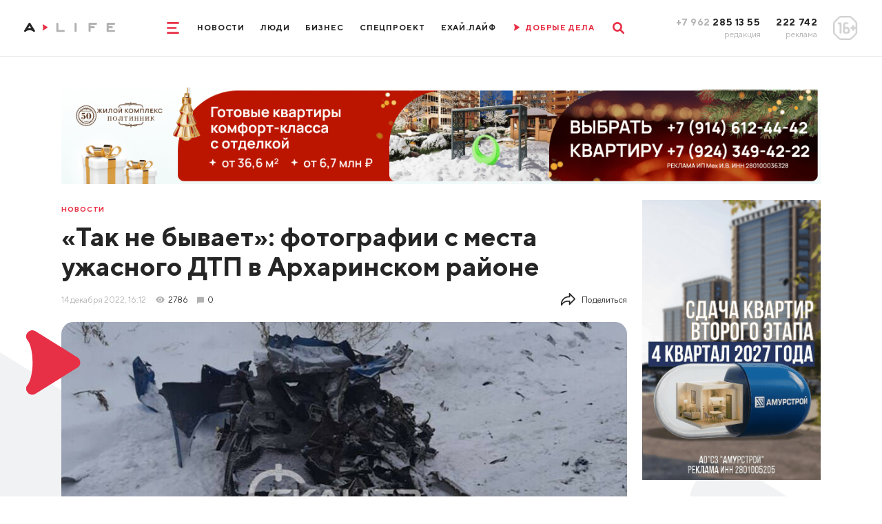

--- FILE ---
content_type: text/css
request_url: https://www.amur.life/templates/euro/css/print.css
body_size: 2024
content:
@charset "UTF-8";
@font-face {
  font-family: 'TT Norms';
  src: url("subset-TTNorms-Medium.woff2") format("woff2"), url("subset-TTNorms-Medium.woff") format("woff");
  font-weight: 500;
  font-style: normal;
  font-display: swap; }
@font-face {
  font-family: 'TT Norms';
  src: url("subset-TTNorms-Regular.woff2") format("woff2"), url("subset-TTNorms-Regular.woff") format("woff");
  font-weight: 400;
  font-style: normal;
  font-display: swap; }
@font-face {
  font-family: 'TT Norms';
  src: url("subset-TTNorms-Bold.woff2") format("woff2"), url("subset-TTNorms-Bold.woff") format("woff");
  font-weight: 700;
  font-style: normal;
  font-display: swap; }
@font-face {
  font-family: 'TT Norms';
  src: url("subset-TTNorms-BoldItalic.woff2") format("woff2"), url("subset-TTNorms-BoldItalic.woff") format("woff");
  font-weight: 700;
  font-style: italic;
  font-display: swap; }
@font-face {
  font-family: 'TT Norms';
  src: url("subset-TTNorms-ExtraBold.woff2") format("woff2"), url("subset-TTNorms-ExtraBold.woff") format("woff");
  font-weight: 800;
  font-style: normal;
  font-display: swap; }
:root {
  font-size: 16px; }

body {
  background: #fff;
  color: #252525;
  font: 400 1.8rem/2.8rem "TT Norms", Segoe UI, Helvetica Neue, Helvetica, "Trebuchet MS", Arial, " sans-serif"; }

[class*='col'] {
  width: 100%;
  max-width: 100%; }

.fluid-img img {
  display: block;
  width: 100%;
  height: auto; }

a {
  color: #E73046;
  text-decoration: none;
  outline: none;
  border-bottom: 0.04em solid rgba(231, 48, 70, 0.4); }

hr {
  border-bottom: 1px solid #E6E6E6;
  margin: 0 0 3rem;
  width: 100%; }

p {
  padding-bottom: 2.8rem; }

h1 a, .h1 a, h2 a, .h2 a, h3 a, .h3 a, blockquote a, h4 a, .h4 a, h5 a, .h5 a, h6 a, .h6 a {
  font-weight: inherit; }

h1, .h1 {
  font: 700 3.8rem/1.15 "TT Norms", Segoe UI, Helvetica Neue, Helvetica, "Trebuchet MS", Arial, " sans-serif";
  margin: 0 0 2rem; }

h2, .h2 {
  font: 700 3rem/1.13 "TT Norms", Segoe UI, Helvetica Neue, Helvetica, "Trebuchet MS", Arial, " sans-serif";
  margin: 0 0 2rem; }

h3, .h3, blockquote {
  font: 500 2.2rem/1.36 "TT Norms", Segoe UI, Helvetica Neue, Helvetica, "Trebuchet MS", Arial, " sans-serif";
  margin: 0 0 2rem; }

h4, .h4 {
  font: 700 2.2rem/1.36 "TT Norms", Segoe UI, Helvetica Neue, Helvetica, "Trebuchet MS", Arial, " sans-serif";
  margin: 0 0 1.5rem; }

h5, .h5, h6, .h6 {
  font: 700 1.8rem/1.2 "TT Norms", Segoe UI, Helvetica Neue, Helvetica, "Trebuchet MS", Arial, " sans-serif";
  margin: 0 0 2rem; }

h6, .h6 {
  font-style: italic; }

p + h2, p + h3, p + h4, p + blockquote, table + h2, table + h3, table + h4, ul + p, ol + p, ul + h2, ul + h3, ul + h4, ol + h2, ol + h3, ol + h4 {
  margin-top: 1rem; }

ul, ol {
  list-style: none;
  overflow: hidden; }

ul li:before {
  display: block;
  content: '›';
  position: absolute;
  font-weight: 700;
  color: #E73046;
  left: 0;
  top: 0; }

ol {
  counter-reset: item; }

ol li:before {
  display: block;
  content: counter(item) ".";
  counter-increment: item;
  position: absolute;
  left: 0;
  top: 0;
  font-weight: 700;
  color: #E73046; }

ul li, ol li {
  margin: 0;
  padding: 0 0 2.8rem 2rem;
  position: relative; }

blockquote {
  margin-bottom: 3.8rem;
  padding: 2.6rem 11rem 3.4rem;
  background: url("data:image/svg+xml;charset=utf-8,%3Csvg%20width%3D%2252%22%20height%3D%2230%22%20viewBox%3D%220%200%2052%2030%22%20fill%3D%22none%22%20xmlns%3D%22http%3A%2F%2Fwww.w3.org%2F2000%2Fsvg%22%3E%3Cpath%20d%3D%22M4.402%2029.58c-1.362.819-3.136.404-3.971-.93a2.764%202.764%200%2001.297-3.349c.63-.784%201.19-2.106%201.614-3.786.469-1.849.744-4.078.744-6.51%200-2.442-.275-4.671-.744-6.52C1.918%206.794%201.358%205.483.728%204.7a2.764%202.764%200%2001-.297-3.35C1.266.016%203.04-.399%204.4.42l20.176%2012.144c1.91%201.076%201.876%203.787.023%204.862L4.402%2029.581z%22%20fill%3D%22%23E73046%22%2F%3E%3Cpath%20d%3D%22M30.402%2029.58c-1.362.819-3.136.404-3.971-.93a2.764%202.764%200%2001.297-3.349c.63-.784%201.19-2.106%201.614-3.786.469-1.849.744-4.078.744-6.51%200-2.442-.275-4.671-.744-6.52-.424-1.691-.984-3.002-1.614-3.786a2.764%202.764%200%2001-.297-3.35C27.266.016%2029.04-.399%2030.4.42l20.176%2012.144c1.91%201.076%201.877%203.787.023%204.862L30.402%2029.581z%22%20fill%3D%22%23E73046%22%2F%3E%3C%2Fsvg%3E") no-repeat left top 3rem;
  background-size: 5.2rem auto;
  border-top: 3px solid #E73046;
  border-bottom: 3px solid #E73046; }
  @media print and (max-width: 959px) {
    blockquote {
      border-top: 0;
      padding: 3.4rem 0 1.5rem;
      background: url("data:image/svg+xml;charset=utf-8,%3Csvg%20width%3D%2252%22%20height%3D%2230%22%20viewBox%3D%220%200%2052%2030%22%20fill%3D%22none%22%20xmlns%3D%22http%3A%2F%2Fwww.w3.org%2F2000%2Fsvg%22%3E%3Cpath%20d%3D%22M4.402%2029.58c-1.362.819-3.136.404-3.971-.93a2.764%202.764%200%2001.297-3.349c.63-.784%201.19-2.106%201.614-3.786.469-1.849.744-4.078.744-6.51%200-2.442-.275-4.671-.744-6.52C1.918%206.794%201.358%205.483.728%204.7a2.764%202.764%200%2001-.297-3.35C1.266.016%203.04-.399%204.4.42l20.176%2012.144c1.91%201.076%201.876%203.787.023%204.862L4.402%2029.581z%22%20fill%3D%22%23E73046%22%2F%3E%3Cpath%20d%3D%22M30.402%2029.58c-1.362.819-3.136.404-3.971-.93a2.764%202.764%200%2001.297-3.349c.63-.784%201.19-2.106%201.614-3.786.469-1.849.744-4.078.744-6.51%200-2.442-.275-4.671-.744-6.52-.424-1.691-.984-3.002-1.614-3.786a2.764%202.764%200%2001-.297-3.35C27.266.016%2029.04-.399%2030.4.42l20.176%2012.144c1.91%201.076%201.877%203.787.023%204.862L30.402%2029.581z%22%20fill%3D%22%23E73046%22%2F%3E%3C%2Fsvg%3E") no-repeat left top;
      background-size: 4.2rem auto;
      margin-bottom: 2.4rem; } }

table {
  width: 100%;
  margin-bottom: 2rem;
  border: 1px solid #E6E6E6;
  border-radius: 1rem;
  overflow: hidden;
  border-collapse: unset;
  font: 400 1.6rem/1 "TT Norms", Segoe UI, Helvetica Neue, Helvetica, "Trebuchet MS", Arial, " sans-serif"; }
  table td {
    padding: 1.5rem 2.6rem; }
  table tr:last-child td {
    border-bottom: 0; }
  table th {
    text-align: left;
    vertical-align: bottom;
    font-weight: 700;
    padding: 1.5rem 2.6rem; }
  table tr:nth-child(even) {
    background: #f3f5f6; }

header {
  display: none; }

.vote {
  display: none; }

footer {
  display: none; }

.modal {
  display: none; }

.page-bg {
  display: none; }

.carousel {
  display: none; }

iframe {
  display: none; }

.banner-cut {
  display: none; }

.main-img {
  position: relative;
  margin: 0 0 2.6rem; }
  @media screen and (max-width: 767px) {
    .main-img {
      margin: 0 0 1.2rem; } }
  .main-img img {
    width: 100%;
    height: auto;
    border-radius: 2rem;
    position: relative;
    z-index: 1; }
    @media screen and (max-width: 767px) {
      .main-img img {
        border-radius: 1.6rem;
        height: 20rem;
        object-fit: cover; } }
  .main-img__description {
    position: absolute;
    z-index: 3;
    font: 700 1.2rem/1.6rem "TT Norms", Segoe UI, Helvetica Neue, Helvetica, "Trebuchet MS", Arial, " sans-serif";
    color: #B2B2B2;
    left: 2.6rem;
    bottom: 2.4rem; }
    @media screen and (max-width: 767px) {
      .main-img__description {
        position: static;
        padding: 1rem 0 0;
        font: 500 1rem/1.2rem "TT Norms", Segoe UI, Helvetica Neue, Helvetica, "Trebuchet MS", Arial, " sans-serif"; } }

.player {
  display: none; }

.author__box {
  display: none; }

.sorting {
  display: none; }

.share {
  display: none; }

.tabs {
  display: none; }
  .tabs__content {
    display: none; }

.comment {
  display: none; }
  .comment__form {
    display: none; }

@media screen and (max-width: 767px) {
  .text-sm {
    font-size: 1.2rem;
    line-height: 1.6rem; } }

.no-print {
  display: none; }

/*# sourceMappingURL=print.css.map */


--- FILE ---
content_type: application/javascript
request_url: https://www.amur.life/templates/euro/js/plugins.min.js
body_size: 47320
content:
!function(e){"function"==typeof define&&define.amd?define(["jquery"],e):e(jQuery)}(function(e){e.ui=e.ui||{},e.ui.version="1.12.1";var t=0,n=Array.prototype.slice;e.cleanData=function(t){return function(n){var i,a,r;for(r=0;null!=(a=n[r]);r++)try{(i=e._data(a,"events"))&&i.remove&&e(a).triggerHandler("remove")}catch(e){}t(n)}}(e.cleanData),e.widget=function(t,n,i){var a,r,o,s={},l=t.split(".")[0],c=l+"-"+(t=t.split(".")[1]);return i||(i=n,n=e.Widget),e.isArray(i)&&(i=e.extend.apply(null,[{}].concat(i))),e.expr[":"][c.toLowerCase()]=function(t){return!!e.data(t,c)},e[l]=e[l]||{},a=e[l][t],r=e[l][t]=function(e,t){return this._createWidget?void(arguments.length&&this._createWidget(e,t)):new r(e,t)},e.extend(r,a,{version:i.version,_proto:e.extend({},i),_childConstructors:[]}),o=new n,o.options=e.widget.extend({},o.options),e.each(i,function(t,i){return e.isFunction(i)?void(s[t]=function(){function e(){return n.prototype[t].apply(this,arguments)}function a(e){return n.prototype[t].apply(this,e)}return function(){var t,n=this._super,r=this._superApply;return this._super=e,this._superApply=a,t=i.apply(this,arguments),this._super=n,this._superApply=r,t}}()):void(s[t]=i)}),r.prototype=e.widget.extend(o,{widgetEventPrefix:a?o.widgetEventPrefix||t:t},s,{constructor:r,namespace:l,widgetName:t,widgetFullName:c}),a?(e.each(a._childConstructors,function(t,n){var i=n.prototype;e.widget(i.namespace+"."+i.widgetName,r,n._proto)}),delete a._childConstructors):n._childConstructors.push(r),e.widget.bridge(t,r),r},e.widget.extend=function(t){for(var i,a,r=n.call(arguments,1),o=0,s=r.length;s>o;o++)for(i in r[o])a=r[o][i],r[o].hasOwnProperty(i)&&void 0!==a&&(t[i]=e.isPlainObject(a)?e.isPlainObject(t[i])?e.widget.extend({},t[i],a):e.widget.extend({},a):a);return t},e.widget.bridge=function(t,i){var a=i.prototype.widgetFullName||t;e.fn[t]=function(r){var o="string"==typeof r,s=n.call(arguments,1),l=this;return o?this.length||"instance"!==r?this.each(function(){var n,i=e.data(this,a);return"instance"===r?(l=i,!1):i?e.isFunction(i[r])&&"_"!==r.charAt(0)?(n=i[r].apply(i,s))!==i&&void 0!==n?(l=n&&n.jquery?l.pushStack(n.get()):n,!1):void 0:e.error("no such method '"+r+"' for "+t+" widget instance"):e.error("cannot call methods on "+t+" prior to initialization; attempted to call method '"+r+"'")}):l=void 0:(s.length&&(r=e.widget.extend.apply(null,[r].concat(s))),this.each(function(){var t=e.data(this,a);t?(t.option(r||{}),t._init&&t._init()):e.data(this,a,new i(r,this))})),l}},e.Widget=function(){},e.Widget._childConstructors=[],e.Widget.prototype={widgetName:"widget",widgetEventPrefix:"",defaultElement:"<div>",options:{classes:{},disabled:!1,create:null},_createWidget:function(n,i){i=e(i||this.defaultElement||this)[0],this.element=e(i),this.uuid=t++,this.eventNamespace="."+this.widgetName+this.uuid,this.bindings=e(),this.hoverable=e(),this.focusable=e(),this.classesElementLookup={},i!==this&&(e.data(i,this.widgetFullName,this),this._on(!0,this.element,{remove:function(e){e.target===i&&this.destroy()}}),this.document=e(i.style?i.ownerDocument:i.document||i),this.window=e(this.document[0].defaultView||this.document[0].parentWindow)),this.options=e.widget.extend({},this.options,this._getCreateOptions(),n),this._create(),this.options.disabled&&this._setOptionDisabled(this.options.disabled),this._trigger("create",null,this._getCreateEventData()),this._init()},_getCreateOptions:function(){return{}},_getCreateEventData:e.noop,_create:e.noop,_init:e.noop,destroy:function(){var t=this;this._destroy(),e.each(this.classesElementLookup,function(e,n){t._removeClass(n,e)}),this.element.off(this.eventNamespace).removeData(this.widgetFullName),this.widget().off(this.eventNamespace).removeAttr("aria-disabled"),this.bindings.off(this.eventNamespace)},_destroy:e.noop,widget:function(){return this.element},option:function(t,n){var i,a,r,o=t;if(0===arguments.length)return e.widget.extend({},this.options);if("string"==typeof t)if(o={},i=t.split("."),t=i.shift(),i.length){for(a=o[t]=e.widget.extend({},this.options[t]),r=0;i.length-1>r;r++)a[i[r]]=a[i[r]]||{},a=a[i[r]];if(t=i.pop(),1===arguments.length)return void 0===a[t]?null:a[t];a[t]=n}else{if(1===arguments.length)return void 0===this.options[t]?null:this.options[t];o[t]=n}return this._setOptions(o),this},_setOptions:function(e){var t;for(t in e)this._setOption(t,e[t]);return this},_setOption:function(e,t){return"classes"===e&&this._setOptionClasses(t),this.options[e]=t,"disabled"===e&&this._setOptionDisabled(t),this},_setOptionClasses:function(t){var n,i,a;for(n in t)a=this.classesElementLookup[n],t[n]!==this.options.classes[n]&&a&&a.length&&(i=e(a.get()),this._removeClass(a,n),i.addClass(this._classes({element:i,keys:n,classes:t,add:!0})))},_setOptionDisabled:function(e){this._toggleClass(this.widget(),this.widgetFullName+"-disabled",null,!!e),e&&(this._removeClass(this.hoverable,null,"ui-state-hover"),this._removeClass(this.focusable,null,"ui-state-focus"))},enable:function(){return this._setOptions({disabled:!1})},disable:function(){return this._setOptions({disabled:!0})},_classes:function(t){function n(n,r){var o,s;for(s=0;n.length>s;s++)o=a.classesElementLookup[n[s]]||e(),o=e(t.add?e.unique(o.get().concat(t.element.get())):o.not(t.element).get()),a.classesElementLookup[n[s]]=o,i.push(n[s]),r&&t.classes[n[s]]&&i.push(t.classes[n[s]])}var i=[],a=this;return t=e.extend({element:this.element,classes:this.options.classes||{}},t),this._on(t.element,{remove:"_untrackClassesElement"}),t.keys&&n(t.keys.match(/\S+/g)||[],!0),t.extra&&n(t.extra.match(/\S+/g)||[]),i.join(" ")},_untrackClassesElement:function(t){var n=this;e.each(n.classesElementLookup,function(i,a){-1!==e.inArray(t.target,a)&&(n.classesElementLookup[i]=e(a.not(t.target).get()))})},_removeClass:function(e,t,n){return this._toggleClass(e,t,n,!1)},_addClass:function(e,t,n){return this._toggleClass(e,t,n,!0)},_toggleClass:function(e,t,n,i){i="boolean"==typeof i?i:n;var a="string"==typeof e||null===e,r={extra:a?t:n,keys:a?e:t,element:a?this.element:e,add:i};return r.element.toggleClass(this._classes(r),i),this},_on:function(t,n,i){var a,r=this;"boolean"!=typeof t&&(i=n,n=t,t=!1),i?(n=a=e(n),this.bindings=this.bindings.add(n)):(i=n,n=this.element,a=this.widget()),e.each(i,function(i,o){function s(){return t||!0!==r.options.disabled&&!e(this).hasClass("ui-state-disabled")?("string"==typeof o?r[o]:o).apply(r,arguments):void 0}"string"!=typeof o&&(s.guid=o.guid=o.guid||s.guid||e.guid++);var l=i.match(/^([\w:-]*)\s*(.*)$/),c=l[1]+r.eventNamespace,u=l[2];u?a.on(c,u,s):n.on(c,s)})},_off:function(t,n){n=(n||"").split(" ").join(this.eventNamespace+" ")+this.eventNamespace,t.off(n).off(n),this.bindings=e(this.bindings.not(t).get()),this.focusable=e(this.focusable.not(t).get()),this.hoverable=e(this.hoverable.not(t).get())},_delay:function(e,t){var n=this;return setTimeout(function(){return("string"==typeof e?n[e]:e).apply(n,arguments)},t||0)},_hoverable:function(t){this.hoverable=this.hoverable.add(t),this._on(t,{mouseenter:function(t){this._addClass(e(t.currentTarget),null,"ui-state-hover")},mouseleave:function(t){this._removeClass(e(t.currentTarget),null,"ui-state-hover")}})},_focusable:function(t){this.focusable=this.focusable.add(t),this._on(t,{focusin:function(t){this._addClass(e(t.currentTarget),null,"ui-state-focus")},focusout:function(t){this._removeClass(e(t.currentTarget),null,"ui-state-focus")}})},_trigger:function(t,n,i){var a,r,o=this.options[t];if(i=i||{},n=e.Event(n),n.type=(t===this.widgetEventPrefix?t:this.widgetEventPrefix+t).toLowerCase(),n.target=this.element[0],r=n.originalEvent)for(a in r)a in n||(n[a]=r[a]);return this.element.trigger(n,i),!(e.isFunction(o)&&!1===o.apply(this.element[0],[n].concat(i))||n.isDefaultPrevented())}},e.each({show:"fadeIn",hide:"fadeOut"},function(t,n){e.Widget.prototype["_"+t]=function(i,a,r){"string"==typeof a&&(a={effect:a});var o,s=a?!0===a||"number"==typeof a?n:a.effect||n:t;"number"==typeof(a=a||{})&&(a={duration:a}),o=!e.isEmptyObject(a),a.complete=r,a.delay&&i.delay(a.delay),o&&e.effects&&e.effects.effect[s]?i[t](a):s!==t&&i[s]?i[s](a.duration,a.easing,r):i.queue(function(n){e(this)[t](),r&&r.call(i[0]),n()})}}),e.widget,function(){function t(e,t,n){return[parseFloat(e[0])*(u.test(e[0])?t/100:1),parseFloat(e[1])*(u.test(e[1])?n/100:1)]}function n(t,n){return parseInt(e.css(t,n),10)||0}var i,a=Math.max,r=Math.abs,o=/left|center|right/,s=/top|center|bottom/,l=/[\+\-]\d+(\.[\d]+)?%?/,c=/^\w+/,u=/%$/,d=e.fn.position;e.position={scrollbarWidth:function(){if(void 0!==i)return i;var t,n,a=e("<div style='display:block;position:absolute;width:50px;height:50px;overflow:hidden;'><div style='height:100px;width:auto;'></div></div>"),r=a.children()[0];return e("body").append(a),t=r.offsetWidth,a.css("overflow","scroll"),n=r.offsetWidth,t===n&&(n=a[0].clientWidth),a.remove(),i=t-n},getScrollInfo:function(t){var n=t.isWindow||t.isDocument?"":t.element.css("overflow-x"),i=t.isWindow||t.isDocument?"":t.element.css("overflow-y"),a="scroll"===n||"auto"===n&&t.width<t.element[0].scrollWidth;return{width:"scroll"===i||"auto"===i&&t.height<t.element[0].scrollHeight?e.position.scrollbarWidth():0,height:a?e.position.scrollbarWidth():0}},getWithinInfo:function(t){var n=e(t||window),i=e.isWindow(n[0]),a=!!n[0]&&9===n[0].nodeType;return{element:n,isWindow:i,isDocument:a,offset:!i&&!a?e(t).offset():{left:0,top:0},scrollLeft:n.scrollLeft(),scrollTop:n.scrollTop(),width:n.outerWidth(),height:n.outerHeight()}}},e.fn.position=function(i){if(!i||!i.of)return d.apply(this,arguments);i=e.extend({},i);var u,p,f,h,m,g,v=e(i.of),y=e.position.getWithinInfo(i.within),b=e.position.getScrollInfo(y),x=(i.collision||"flip").split(" "),k={};return g=function(t){var n=t[0];return 9===n.nodeType?{width:t.width(),height:t.height(),offset:{top:0,left:0}}:e.isWindow(n)?{width:t.width(),height:t.height(),offset:{top:t.scrollTop(),left:t.scrollLeft()}}:n.preventDefault?{width:0,height:0,offset:{top:n.pageY,left:n.pageX}}:{width:t.outerWidth(),height:t.outerHeight(),offset:t.offset()}}(v),v[0].preventDefault&&(i.at="left top"),p=g.width,f=g.height,h=g.offset,m=e.extend({},h),e.each(["my","at"],function(){var e,t,n=(i[this]||"").split(" ");1===n.length&&(n=o.test(n[0])?n.concat(["center"]):s.test(n[0])?["center"].concat(n):["center","center"]),n[0]=o.test(n[0])?n[0]:"center",n[1]=s.test(n[1])?n[1]:"center",e=l.exec(n[0]),t=l.exec(n[1]),k[this]=[e?e[0]:0,t?t[0]:0],i[this]=[c.exec(n[0])[0],c.exec(n[1])[0]]}),1===x.length&&(x[1]=x[0]),"right"===i.at[0]?m.left+=p:"center"===i.at[0]&&(m.left+=p/2),"bottom"===i.at[1]?m.top+=f:"center"===i.at[1]&&(m.top+=f/2),u=t(k.at,p,f),m.left+=u[0],m.top+=u[1],this.each(function(){var o,s,l=e(this),c=l.outerWidth(),d=l.outerHeight(),g=n(this,"marginLeft"),w=n(this,"marginTop"),C=c+g+n(this,"marginRight")+b.width,_=d+w+n(this,"marginBottom")+b.height,E=e.extend({},m),S=t(k.my,l.outerWidth(),l.outerHeight());"right"===i.my[0]?E.left-=c:"center"===i.my[0]&&(E.left-=c/2),"bottom"===i.my[1]?E.top-=d:"center"===i.my[1]&&(E.top-=d/2),E.left+=S[0],E.top+=S[1],o={marginLeft:g,marginTop:w},e.each(["left","top"],function(t,n){e.ui.position[x[t]]&&e.ui.position[x[t]][n](E,{targetWidth:p,targetHeight:f,elemWidth:c,elemHeight:d,collisionPosition:o,collisionWidth:C,collisionHeight:_,offset:[u[0]+S[0],u[1]+S[1]],my:i.my,at:i.at,within:y,elem:l})}),i.using&&(s=function(e){var t=h.left-E.left,n=t+p-c,o=h.top-E.top,s=o+f-d,u={target:{element:v,left:h.left,top:h.top,width:p,height:f},element:{element:l,left:E.left,top:E.top,width:c,height:d},horizontal:0>n?"left":t>0?"right":"center",vertical:0>s?"top":o>0?"bottom":"middle"};c>p&&p>r(t+n)&&(u.horizontal="center"),d>f&&f>r(o+s)&&(u.vertical="middle"),u.important=a(r(t),r(n))>a(r(o),r(s))?"horizontal":"vertical",i.using.call(this,e,u)}),l.offset(e.extend(E,{using:s}))})},e.ui.position={fit:{left:function(e,t){var n,i=t.within,r=i.isWindow?i.scrollLeft:i.offset.left,o=i.width,s=e.left-t.collisionPosition.marginLeft,l=r-s,c=s+t.collisionWidth-o-r;t.collisionWidth>o?l>0&&0>=c?(n=e.left+l+t.collisionWidth-o-r,e.left+=l-n):e.left=c>0&&0>=l?r:l>c?r+o-t.collisionWidth:r:l>0?e.left+=l:c>0?e.left-=c:e.left=a(e.left-s,e.left)},top:function(e,t){var n,i=t.within,r=i.isWindow?i.scrollTop:i.offset.top,o=t.within.height,s=e.top-t.collisionPosition.marginTop,l=r-s,c=s+t.collisionHeight-o-r;t.collisionHeight>o?l>0&&0>=c?(n=e.top+l+t.collisionHeight-o-r,e.top+=l-n):e.top=c>0&&0>=l?r:l>c?r+o-t.collisionHeight:r:l>0?e.top+=l:c>0?e.top-=c:e.top=a(e.top-s,e.top)}},flip:{left:function(e,t){var n,i,a=t.within,o=a.offset.left+a.scrollLeft,s=a.width,l=a.isWindow?a.scrollLeft:a.offset.left,c=e.left-t.collisionPosition.marginLeft,u=c-l,d=c+t.collisionWidth-s-l,p="left"===t.my[0]?-t.elemWidth:"right"===t.my[0]?t.elemWidth:0,f="left"===t.at[0]?t.targetWidth:"right"===t.at[0]?-t.targetWidth:0,h=-2*t.offset[0];0>u?(0>(n=e.left+p+f+h+t.collisionWidth-s-o)||r(u)>n)&&(e.left+=p+f+h):d>0&&((i=e.left-t.collisionPosition.marginLeft+p+f+h-l)>0||d>r(i))&&(e.left+=p+f+h)},top:function(e,t){var n,i,a=t.within,o=a.offset.top+a.scrollTop,s=a.height,l=a.isWindow?a.scrollTop:a.offset.top,c=e.top-t.collisionPosition.marginTop,u=c-l,d=c+t.collisionHeight-s-l,p="top"===t.my[1]?-t.elemHeight:"bottom"===t.my[1]?t.elemHeight:0,f="top"===t.at[1]?t.targetHeight:"bottom"===t.at[1]?-t.targetHeight:0,h=-2*t.offset[1];0>u?(0>(i=e.top+p+f+h+t.collisionHeight-s-o)||r(u)>i)&&(e.top+=p+f+h):d>0&&((n=e.top-t.collisionPosition.marginTop+p+f+h-l)>0||d>r(n))&&(e.top+=p+f+h)}},flipfit:{left:function(){e.ui.position.flip.left.apply(this,arguments),e.ui.position.fit.left.apply(this,arguments)},top:function(){e.ui.position.flip.top.apply(this,arguments),e.ui.position.fit.top.apply(this,arguments)}}}}(),e.ui.position;var i="ui-effects-",a="ui-effects-style",r="ui-effects-animated",o=e;e.effects={effect:{}},function(e,t){function n(e,t,n){var i=u[t.type]||{};return null==e?n||!t.def?null:t.def:(e=i.floor?~~e:parseFloat(e),isNaN(e)?t.def:i.mod?(e+i.mod)%i.mod:0>e?0:e>i.max?i.max:e)}function i(n){var i=l(),a=i._rgba=[];return n=n.toLowerCase(),f(s,function(e,r){var o,s=r.re.exec(n),l=s&&r.parse(s),u=r.space||"rgba";return l?(o=i[u](l),i[c[u].cache]=o[c[u].cache],a=i._rgba=o._rgba,!1):t}),a.length?("0,0,0,0"===a.join()&&e.extend(a,r.transparent),i):r[n]}function a(e,t,n){return 1>6*(n=(n+1)%1)?e+6*(t-e)*n:1>2*n?t:2>3*n?e+6*(t-e)*(2/3-n):e}var r,o=/^([\-+])=\s*(\d+\.?\d*)/,s=[{re:/rgba?\(\s*(\d{1,3})\s*,\s*(\d{1,3})\s*,\s*(\d{1,3})\s*(?:,\s*(\d?(?:\.\d+)?)\s*)?\)/,parse:function(e){return[e[1],e[2],e[3],e[4]]}},{re:/rgba?\(\s*(\d+(?:\.\d+)?)\%\s*,\s*(\d+(?:\.\d+)?)\%\s*,\s*(\d+(?:\.\d+)?)\%\s*(?:,\s*(\d?(?:\.\d+)?)\s*)?\)/,parse:function(e){return[2.55*e[1],2.55*e[2],2.55*e[3],e[4]]}},{re:/#([a-f0-9]{2})([a-f0-9]{2})([a-f0-9]{2})/,parse:function(e){return[parseInt(e[1],16),parseInt(e[2],16),parseInt(e[3],16)]}},{re:/#([a-f0-9])([a-f0-9])([a-f0-9])/,parse:function(e){return[parseInt(e[1]+e[1],16),parseInt(e[2]+e[2],16),parseInt(e[3]+e[3],16)]}},{re:/hsla?\(\s*(\d+(?:\.\d+)?)\s*,\s*(\d+(?:\.\d+)?)\%\s*,\s*(\d+(?:\.\d+)?)\%\s*(?:,\s*(\d?(?:\.\d+)?)\s*)?\)/,space:"hsla",parse:function(e){return[e[1],e[2]/100,e[3]/100,e[4]]}}],l=e.Color=function(t,n,i,a){return new e.Color.fn.parse(t,n,i,a)},c={rgba:{props:{red:{idx:0,type:"byte"},green:{idx:1,type:"byte"},blue:{idx:2,type:"byte"}}},hsla:{props:{hue:{idx:0,type:"degrees"},saturation:{idx:1,type:"percent"},lightness:{idx:2,type:"percent"}}}},u={byte:{floor:!0,max:255},percent:{max:1},degrees:{mod:360,floor:!0}},d=l.support={},p=e("<p>")[0],f=e.each;p.style.cssText="background-color:rgba(1,1,1,.5)",d.rgba=p.style.backgroundColor.indexOf("rgba")>-1,f(c,function(e,t){t.cache="_"+e,t.props.alpha={idx:3,type:"percent",def:1}}),l.fn=e.extend(l.prototype,{parse:function(a,o,s,u){if(a===t)return this._rgba=[null,null,null,null],this;(a.jquery||a.nodeType)&&(a=e(a).css(o),o=t);var d=this,p=e.type(a),h=this._rgba=[];return o!==t&&(a=[a,o,s,u],p="array"),"string"===p?this.parse(i(a)||r._default):"array"===p?(f(c.rgba.props,function(e,t){h[t.idx]=n(a[t.idx],t)}),this):"object"===p?(a instanceof l?f(c,function(e,t){a[t.cache]&&(d[t.cache]=a[t.cache].slice())}):f(c,function(t,i){var r=i.cache;f(i.props,function(e,t){if(!d[r]&&i.to){if("alpha"===e||null==a[e])return;d[r]=i.to(d._rgba)}d[r][t.idx]=n(a[e],t,!0)}),d[r]&&0>e.inArray(null,d[r].slice(0,3))&&(d[r][3]=1,i.from&&(d._rgba=i.from(d[r])))}),this):t},is:function(e){var n=l(e),i=!0,a=this;return f(c,function(e,r){var o,s=n[r.cache];return s&&(o=a[r.cache]||r.to&&r.to(a._rgba)||[],f(r.props,function(e,n){return null!=s[n.idx]?i=s[n.idx]===o[n.idx]:t})),i}),i},_space:function(){var e=[],t=this;return f(c,function(n,i){t[i.cache]&&e.push(n)}),e.pop()},transition:function(e,t){var i=l(e),a=i._space(),r=c[a],o=0===this.alpha()?l("transparent"):this,s=o[r.cache]||r.to(o._rgba),d=s.slice();return i=i[r.cache],f(r.props,function(e,a){var r=a.idx,o=s[r],l=i[r],c=u[a.type]||{};null!==l&&(null===o?d[r]=l:(c.mod&&(l-o>c.mod/2?o+=c.mod:o-l>c.mod/2&&(o-=c.mod)),d[r]=n((l-o)*t+o,a)))}),this[a](d)},blend:function(t){if(1===this._rgba[3])return this;var n=this._rgba.slice(),i=n.pop(),a=l(t)._rgba;return l(e.map(n,function(e,t){return(1-i)*a[t]+i*e}))},toRgbaString:function(){var t="rgba(",n=e.map(this._rgba,function(e,t){return null==e?t>2?1:0:e});return 1===n[3]&&(n.pop(),t="rgb("),t+n.join()+")"},toHslaString:function(){var t="hsla(",n=e.map(this.hsla(),function(e,t){return null==e&&(e=t>2?1:0),t&&3>t&&(e=Math.round(100*e)+"%"),e});return 1===n[3]&&(n.pop(),t="hsl("),t+n.join()+")"},toHexString:function(t){var n=this._rgba.slice(),i=n.pop();return t&&n.push(~~(255*i)),"#"+e.map(n,function(e){return 1===(e=(e||0).toString(16)).length?"0"+e:e}).join("")},toString:function(){return 0===this._rgba[3]?"transparent":this.toRgbaString()}}),l.fn.parse.prototype=l.fn,c.hsla.to=function(e){if(null==e[0]||null==e[1]||null==e[2])return[null,null,null,e[3]];var t,n,i=e[0]/255,a=e[1]/255,r=e[2]/255,o=e[3],s=Math.max(i,a,r),l=Math.min(i,a,r),c=s-l,u=s+l,d=.5*u;return t=l===s?0:i===s?60*(a-r)/c+360:a===s?60*(r-i)/c+120:60*(i-a)/c+240,n=0===c?0:.5>=d?c/u:c/(2-u),[Math.round(t)%360,n,d,null==o?1:o]},c.hsla.from=function(e){if(null==e[0]||null==e[1]||null==e[2])return[null,null,null,e[3]];var t=e[0]/360,n=e[1],i=e[2],r=e[3],o=.5>=i?i*(1+n):i+n-i*n,s=2*i-o;return[Math.round(255*a(s,o,t+1/3)),Math.round(255*a(s,o,t)),Math.round(255*a(s,o,t-1/3)),r]},f(c,function(i,a){var r=a.props,s=a.cache,c=a.to,u=a.from;l.fn[i]=function(i){if(c&&!this[s]&&(this[s]=c(this._rgba)),i===t)return this[s].slice();var a,o=e.type(i),d="array"===o||"object"===o?i:arguments,p=this[s].slice();return f(r,function(e,t){var i=d["object"===o?e:t.idx];null==i&&(i=p[t.idx]),p[t.idx]=n(i,t)}),u?(a=l(u(p)),a[s]=p,a):l(p)},f(r,function(t,n){l.fn[t]||(l.fn[t]=function(a){var r,s=e.type(a),l="alpha"===t?this._hsla?"hsla":"rgba":i,c=this[l](),u=c[n.idx];return"undefined"===s?u:("function"===s&&(a=a.call(this,u),s=e.type(a)),null==a&&n.empty?this:("string"===s&&(r=o.exec(a))&&(a=u+parseFloat(r[2])*("+"===r[1]?1:-1)),c[n.idx]=a,this[l](c)))})})}),l.hook=function(t){var n=t.split(" ");f(n,function(t,n){e.cssHooks[n]={set:function(t,a){var r,o,s="";if("transparent"!==a&&("string"!==e.type(a)||(r=i(a)))){if(a=l(r||a),!d.rgba&&1!==a._rgba[3]){for(o="backgroundColor"===n?t.parentNode:t;(""===s||"transparent"===s)&&o&&o.style;)try{s=e.css(o,"backgroundColor"),o=o.parentNode}catch(e){}a=a.blend(s&&"transparent"!==s?s:"_default")}a=a.toRgbaString()}try{t.style[n]=a}catch(e){}}},e.fx.step[n]=function(t){t.colorInit||(t.start=l(t.elem,n),t.end=l(t.end),t.colorInit=!0),e.cssHooks[n].set(t.elem,t.start.transition(t.end,t.pos))}})},l.hook("backgroundColor borderBottomColor borderLeftColor borderRightColor borderTopColor color columnRuleColor outlineColor textDecorationColor textEmphasisColor"),e.cssHooks.borderColor={expand:function(e){var t={};return f(["Top","Right","Bottom","Left"],function(n,i){t["border"+i+"Color"]=e}),t}},r=e.Color.names={aqua:"#00ffff",black:"#000000",blue:"#0000ff",fuchsia:"#ff00ff",gray:"#808080",green:"#008000",lime:"#00ff00",maroon:"#800000",navy:"#000080",olive:"#808000",purple:"#800080",red:"#ff0000",silver:"#c0c0c0",teal:"#008080",white:"#ffffff",yellow:"#ffff00",transparent:[null,null,null,0],_default:"#ffffff"}}(o),function(){function t(t){var n,i,a=t.ownerDocument.defaultView?t.ownerDocument.defaultView.getComputedStyle(t,null):t.currentStyle,r={};if(a&&a.length&&a[0]&&a[a[0]])for(i=a.length;i--;)n=a[i],"string"==typeof a[n]&&(r[e.camelCase(n)]=a[n]);else for(n in a)"string"==typeof a[n]&&(r[n]=a[n]);return r}function n(t,n){var i,r,o={};for(i in n)r=n[i],t[i]!==r&&(a[i]||(e.fx.step[i]||!isNaN(parseFloat(r)))&&(o[i]=r));return o}var i=["add","remove","toggle"],a={border:1,borderBottom:1,borderColor:1,borderLeft:1,borderRight:1,borderTop:1,borderWidth:1,margin:1,padding:1};e.each(["borderLeftStyle","borderRightStyle","borderBottomStyle","borderTopStyle"],function(t,n){e.fx.step[n]=function(e){("none"!==e.end&&!e.setAttr||1===e.pos&&!e.setAttr)&&(o.style(e.elem,n,e.end),e.setAttr=!0)}}),e.fn.addBack||(e.fn.addBack=function(e){return this.add(null==e?this.prevObject:this.prevObject.filter(e))}),e.effects.animateClass=function(a,r,o,s){var l=e.speed(r,o,s);return this.queue(function(){var r,o=e(this),s=o.attr("class")||"",c=l.children?o.find("*").addBack():o;c=c.map(function(){return{el:e(this),start:t(this)}}),(r=function(){e.each(i,function(e,t){a[t]&&o[t+"Class"](a[t])})})(),c=c.map(function(){return this.end=t(this.el[0]),this.diff=n(this.start,this.end),this}),o.attr("class",s),c=c.map(function(){var t=this,n=e.Deferred(),i=e.extend({},l,{queue:!1,complete:function(){n.resolve(t)}});return this.el.animate(this.diff,i),n.promise()}),e.when.apply(e,c.get()).done(function(){r(),e.each(arguments,function(){var t=this.el;e.each(this.diff,function(e){t.css(e,"")})}),l.complete.call(o[0])})})},e.fn.extend({addClass:function(t){return function(n,i,a,r){return i?e.effects.animateClass.call(this,{add:n},i,a,r):t.apply(this,arguments)}}(e.fn.addClass),removeClass:function(t){return function(n,i,a,r){return arguments.length>1?e.effects.animateClass.call(this,{remove:n},i,a,r):t.apply(this,arguments)}}(e.fn.removeClass),toggleClass:function(t){return function(n,i,a,r,o){return"boolean"==typeof i||void 0===i?a?e.effects.animateClass.call(this,i?{add:n}:{remove:n},a,r,o):t.apply(this,arguments):e.effects.animateClass.call(this,{toggle:n},i,a,r)}}(e.fn.toggleClass),switchClass:function(t,n,i,a,r){return e.effects.animateClass.call(this,{add:n,remove:t},i,a,r)}})}(),function(){function t(t,n,i,a){return e.isPlainObject(t)&&(n=t,t=t.effect),t={effect:t},null==n&&(n={}),e.isFunction(n)&&(a=n,i=null,n={}),("number"==typeof n||e.fx.speeds[n])&&(a=i,i=n,n={}),e.isFunction(i)&&(a=i,i=null),n&&e.extend(t,n),i=i||n.duration,t.duration=e.fx.off?0:"number"==typeof i?i:i in e.fx.speeds?e.fx.speeds[i]:e.fx.speeds._default,t.complete=a||n.complete,t}function n(t){return!(t&&"number"!=typeof t&&!e.fx.speeds[t])||("string"==typeof t&&!e.effects.effect[t]||(!!e.isFunction(t)||"object"==typeof t&&!t.effect))}function o(e,t){var n=t.outerWidth(),i=t.outerHeight(),a=/^rect\((-?\d*\.?\d*px|-?\d+%|auto),?\s*(-?\d*\.?\d*px|-?\d+%|auto),?\s*(-?\d*\.?\d*px|-?\d+%|auto),?\s*(-?\d*\.?\d*px|-?\d+%|auto)\)$/.exec(e)||["",0,n,i,0];return{top:parseFloat(a[1])||0,right:"auto"===a[2]?n:parseFloat(a[2]),bottom:"auto"===a[3]?i:parseFloat(a[3]),left:parseFloat(a[4])||0}}e.expr&&e.expr.filters&&e.expr.filters.animated&&(e.expr.filters.animated=function(t){return function(n){return!!e(n).data(r)||t(n)}}(e.expr.filters.animated)),!1!==e.uiBackCompat&&e.extend(e.effects,{save:function(e,t){for(var n=0,a=t.length;a>n;n++)null!==t[n]&&e.data(i+t[n],e[0].style[t[n]])},restore:function(e,t){for(var n,a=0,r=t.length;r>a;a++)null!==t[a]&&(n=e.data(i+t[a]),e.css(t[a],n))},setMode:function(e,t){return"toggle"===t&&(t=e.is(":hidden")?"show":"hide"),t},createWrapper:function(t){if(t.parent().is(".ui-effects-wrapper"))return t.parent();var n={width:t.outerWidth(!0),height:t.outerHeight(!0),float:t.css("float")},i=e("<div></div>").addClass("ui-effects-wrapper").css({fontSize:"100%",background:"transparent",border:"none",margin:0,padding:0}),a={width:t.width(),height:t.height()},r=document.activeElement;try{r.id}catch(e){r=document.body}return t.wrap(i),(t[0]===r||e.contains(t[0],r))&&e(r).trigger("focus"),i=t.parent(),"static"===t.css("position")?(i.css({position:"relative"}),t.css({position:"relative"})):(e.extend(n,{position:t.css("position"),zIndex:t.css("z-index")}),e.each(["top","left","bottom","right"],function(e,i){n[i]=t.css(i),isNaN(parseInt(n[i],10))&&(n[i]="auto")}),t.css({position:"relative",top:0,left:0,right:"auto",bottom:"auto"})),t.css(a),i.css(n).show()},removeWrapper:function(t){var n=document.activeElement;return t.parent().is(".ui-effects-wrapper")&&(t.parent().replaceWith(t),(t[0]===n||e.contains(t[0],n))&&e(n).trigger("focus")),t}}),e.extend(e.effects,{version:"1.12.1",define:function(t,n,i){return i||(i=n,n="effect"),e.effects.effect[t]=i,e.effects.effect[t].mode=n,i},scaledDimensions:function(e,t,n){if(0===t)return{height:0,width:0,outerHeight:0,outerWidth:0};var i="horizontal"!==n?(t||100)/100:1,a="vertical"!==n?(t||100)/100:1;return{height:e.height()*a,width:e.width()*i,outerHeight:e.outerHeight()*a,outerWidth:e.outerWidth()*i}},clipToBox:function(e){return{width:e.clip.right-e.clip.left,height:e.clip.bottom-e.clip.top,left:e.clip.left,top:e.clip.top}},unshift:function(e,t,n){var i=e.queue();t>1&&i.splice.apply(i,[1,0].concat(i.splice(t,n))),e.dequeue()},saveStyle:function(e){e.data(a,e[0].style.cssText)},restoreStyle:function(e){e[0].style.cssText=e.data(a)||"",e.removeData(a)},mode:function(e,t){var n=e.is(":hidden");return"toggle"===t&&(t=n?"show":"hide"),(n?"hide"===t:"show"===t)&&(t="none"),t},getBaseline:function(e,t){var n,i;switch(e[0]){case"top":n=0;break;case"middle":n=.5;break;case"bottom":n=1;break;default:n=e[0]/t.height}switch(e[1]){case"left":i=0;break;case"center":i=.5;break;case"right":i=1;break;default:i=e[1]/t.width}return{x:i,y:n}},createPlaceholder:function(t){var n,a=t.css("position"),r=t.position();return t.css({marginTop:t.css("marginTop"),marginBottom:t.css("marginBottom"),marginLeft:t.css("marginLeft"),marginRight:t.css("marginRight")}).outerWidth(t.outerWidth()).outerHeight(t.outerHeight()),/^(static|relative)/.test(a)&&(a="absolute",n=e("<"+t[0].nodeName+">").insertAfter(t).css({display:/^(inline|ruby)/.test(t.css("display"))?"inline-block":"block",visibility:"hidden",marginTop:t.css("marginTop"),marginBottom:t.css("marginBottom"),marginLeft:t.css("marginLeft"),marginRight:t.css("marginRight"),float:t.css("float")}).outerWidth(t.outerWidth()).outerHeight(t.outerHeight()).addClass("ui-effects-placeholder"),t.data(i+"placeholder",n)),t.css({position:a,left:r.left,top:r.top}),n},removePlaceholder:function(e){var t=i+"placeholder",n=e.data(t);n&&(n.remove(),e.removeData(t))},cleanUp:function(t){e.effects.restoreStyle(t),e.effects.removePlaceholder(t)},setTransition:function(t,n,i,a){return a=a||{},e.each(n,function(e,n){var r=t.cssUnit(n);r[0]>0&&(a[n]=r[0]*i+r[1])}),a}}),e.fn.extend({effect:function(){function n(t){function n(){e.isFunction(c)&&c.call(s[0]),e.isFunction(t)&&t()}var s=e(this);i.mode=d.shift(),!1===e.uiBackCompat||o?"none"===i.mode?(s[u](),n()):a.call(s[0],i,function(){s.removeData(r),e.effects.cleanUp(s),"hide"===i.mode&&s.hide(),n()}):(s.is(":hidden")?"hide"===u:"show"===u)?(s[u](),n()):a.call(s[0],i,n)}var i=t.apply(this,arguments),a=e.effects.effect[i.effect],o=a.mode,s=i.queue,l=s||"fx",c=i.complete,u=i.mode,d=[],p=function(t){var n=e(this),i=e.effects.mode(n,u)||o;n.data(r,!0),d.push(i),o&&("show"===i||i===o&&"hide"===i)&&n.show(),o&&"none"===i||e.effects.saveStyle(n),e.isFunction(t)&&t()};return e.fx.off||!a?u?this[u](i.duration,c):this.each(function(){c&&c.call(this)}):!1===s?this.each(p).each(n):this.queue(l,p).queue(l,n)},show:function(e){return function(i){if(n(i))return e.apply(this,arguments);var a=t.apply(this,arguments);return a.mode="show",this.effect.call(this,a)}}(e.fn.show),hide:function(e){return function(i){if(n(i))return e.apply(this,arguments);var a=t.apply(this,arguments);return a.mode="hide",this.effect.call(this,a)}}(e.fn.hide),toggle:function(e){return function(i){if(n(i)||"boolean"==typeof i)return e.apply(this,arguments);var a=t.apply(this,arguments);return a.mode="toggle",this.effect.call(this,a)}}(e.fn.toggle),cssUnit:function(t){var n=this.css(t),i=[];return e.each(["em","px","%","pt"],function(e,t){n.indexOf(t)>0&&(i=[parseFloat(n),t])}),i},cssClip:function(e){return e?this.css("clip","rect("+e.top+"px "+e.right+"px "+e.bottom+"px "+e.left+"px)"):o(this.css("clip"),this)},transfer:function(t,n){var i=e(this),a=e(t.to),r="fixed"===a.css("position"),o=e("body"),s=r?o.scrollTop():0,l=r?o.scrollLeft():0,c=a.offset(),u={top:c.top-s,left:c.left-l,height:a.innerHeight(),width:a.innerWidth()},d=i.offset(),p=e("<div class='ui-effects-transfer'></div>").appendTo("body").addClass(t.className).css({top:d.top-s,left:d.left-l,height:i.innerHeight(),width:i.innerWidth(),position:r?"fixed":"absolute"}).animate(u,t.duration,t.easing,function(){p.remove(),e.isFunction(n)&&n()})}}),e.fx.step.clip=function(t){t.clipInit||(t.start=e(t.elem).cssClip(),"string"==typeof t.end&&(t.end=o(t.end,t.elem)),t.clipInit=!0),e(t.elem).cssClip({top:t.pos*(t.end.top-t.start.top)+t.start.top,right:t.pos*(t.end.right-t.start.right)+t.start.right,bottom:t.pos*(t.end.bottom-t.start.bottom)+t.start.bottom,left:t.pos*(t.end.left-t.start.left)+t.start.left})}}(),function(){var t={};e.each(["Quad","Cubic","Quart","Quint","Expo"],function(e,n){t[n]=function(t){return Math.pow(t,e+2)}}),e.extend(t,{Sine:function(e){return 1-Math.cos(e*Math.PI/2)},Circ:function(e){return 1-Math.sqrt(1-e*e)},Elastic:function(e){return 0===e||1===e?e:-Math.pow(2,8*(e-1))*Math.sin((80*(e-1)-7.5)*Math.PI/15)},Back:function(e){return e*e*(3*e-2)},Bounce:function(e){for(var t,n=4;((t=Math.pow(2,--n))-1)/11>e;);return 1/Math.pow(4,3-n)-7.5625*Math.pow((3*t-2)/22-e,2)}}),e.each(t,function(t,n){e.easing["easeIn"+t]=n,e.easing["easeOut"+t]=function(e){return 1-n(1-e)},e.easing["easeInOut"+t]=function(e){return.5>e?n(2*e)/2:1-n(-2*e+2)/2}})}(),e.effects,e.effects.define("fade","toggle",function(t,n){var i="show"===t.mode;e(this).css("opacity",i?0:1).animate({opacity:i?1:0},{queue:!1,duration:t.duration,easing:t.easing,complete:n})})}),function(e){"use strict";"function"==typeof define&&define.amd?define(["jquery"],e):"undefined"!=typeof module&&module.exports?module.exports=e(require("jquery")):e(jQuery)}(function(e){"use strict";function t(t){return!t.nodeName||-1!==e.inArray(t.nodeName.toLowerCase(),["iframe","#document","html","body"])}function n(t){return e.isFunction(t)||e.isPlainObject(t)?t:{top:t,left:t}}var i=e.scrollTo=function(t,n,i){return e(window).scrollTo(t,n,i)};return i.defaults={axis:"xy",duration:0,limit:!0},e.fn.scrollTo=function(a,r,o){"object"==typeof r&&(o=r,r=0),"function"==typeof o&&(o={onAfter:o}),"max"===a&&(a=9e9),o=e.extend({},i.defaults,o),r=r||o.duration;var s=o.queue&&1<o.axis.length;return s&&(r/=2),o.offset=n(o.offset),o.over=n(o.over),this.each(function(){function l(t){var n=e.extend({},o,{queue:!0,duration:r,complete:t&&function(){t.call(d,f,o)}});p.animate(h,n)}if(null!==a){var c,u=t(this),d=u?this.contentWindow||window:this,p=e(d),f=a,h={};switch(typeof f){case"number":case"string":if(/^([+-]=?)?\d+(\.\d+)?(px|%)?$/.test(f)){f=n(f);break}f=u?e(f):e(f,d);case"object":if(0===f.length)return;(f.is||f.style)&&(c=(f=e(f)).offset())}var m=e.isFunction(o.offset)&&o.offset(d,f)||o.offset;e.each(o.axis.split(""),function(e,t){var n="x"===t?"Left":"Top",a=n.toLowerCase(),r="scroll"+n,g=p[r](),v=i.max(d,t);c?(h[r]=c[a]+(u?0:g-p.offset()[a]),o.margin&&(h[r]-=parseInt(f.css("margin"+n),10)||0,h[r]-=parseInt(f.css("border"+n+"Width"),10)||0),h[r]+=m[a]||0,o.over[a]&&(h[r]+=f["x"===t?"width":"height"]()*o.over[a])):(n=f[a],h[r]=n.slice&&"%"===n.slice(-1)?parseFloat(n)/100*v:n),o.limit&&/^\d+$/.test(h[r])&&(h[r]=0>=h[r]?0:Math.min(h[r],v)),!e&&1<o.axis.length&&(g===h[r]?h={}:s&&(l(o.onAfterFirst),h={}))}),l(o.onAfter)}})},i.max=function(n,i){var a="scroll"+(r="x"===i?"Width":"Height");if(!t(n))return n[a]-e(n)[r.toLowerCase()]();var r="client"+r,o=(s=n.ownerDocument||n.document).documentElement,s=s.body;return Math.max(o[a],s[a])-Math.min(o[r],s[r])},e.Tween.propHooks.scrollLeft=e.Tween.propHooks.scrollTop={get:function(t){return e(t.elem)[t.prop]()},set:function(t){var n=this.get(t);if(t.options.interrupt&&t._last&&t._last!==n)return e(t.elem).stop();var i=Math.round(t.now);n!==i&&(e(t.elem)[t.prop](i),t._last=this.get(t))}},i}),function(e){function t(i){if(n[i])return n[i].exports;var a=n[i]={i:i,l:!1,exports:{}};return e[i].call(a.exports,a,a.exports,t),a.l=!0,a.exports}var n={};t.m=e,t.c=n,t.i=function(e){return e},t.d=function(e,n,i){t.o(e,n)||Object.defineProperty(e,n,{configurable:!1,enumerable:!0,get:i})},t.n=function(e){var n=e&&e.__esModule?function(){return e.default}:function(){return e};return t.d(n,"a",n),n},t.o=function(e,t){return Object.prototype.hasOwnProperty.call(e,t)},t.p="",t(t.s=9)}([function(e,t,n){"use strict";var i,a,r;"function"==typeof Symbol&&Symbol.iterator,a=[n(2)],void 0!==(r="function"==typeof(i=function(e){return e})?i.apply(t,a):i)&&(e.exports=r)},function(e,t,n){"use strict";var i,a,r,o="function"==typeof Symbol&&"symbol"==typeof Symbol.iterator?function(e){return typeof e}:function(e){return e&&"function"==typeof Symbol&&e.constructor===Symbol&&e!==Symbol.prototype?"symbol":typeof e};!function(o){a=[n(0),n(11),n(10)],void 0!==(r="function"==typeof(i=o)?i.apply(t,a):i)&&(e.exports=r)}(function(e,t,n,i){function a(t,n,o){if(!(this instanceof a))return new a(t,n,o);this.el=i,this.events={},this.maskset=i,this.refreshValue=!1,!0!==o&&(e.isPlainObject(t)?n=t:(n=n||{},n.alias=t),this.opts=e.extend(!0,{},this.defaults,n),this.noMasksCache=n&&n.definitions!==i,this.userOptions=n||{},this.isRTL=this.opts.numericInput,r(this.opts.alias,n,this.opts))}function r(t,n,o){var s=a.prototype.aliases[t];return s?(s.alias&&r(s.alias,i,o),e.extend(!0,o,s),e.extend(!0,o,n),!0):(null===o.mask&&(o.mask=t),!1)}function s(t,n){function r(t,r,o){var s=!1;if(null!==t&&""!==t||((s=null!==o.regex)?(t=o.regex,t=t.replace(/^(\^)(.*)(\$)$/,"$2")):(s=!0,t=".*")),1===t.length&&!1===o.greedy&&0!==o.repeat&&(o.placeholder=""),o.repeat>0||"*"===o.repeat||"+"===o.repeat){var l="*"===o.repeat?0:"+"===o.repeat?1:o.repeat;t=o.groupmarker.start+t+o.groupmarker.end+o.quantifiermarker.start+l+","+o.repeat+o.quantifiermarker.end}var c,u=s?"regex_"+o.regex:o.numericInput?t.split("").reverse().join(""):t;return a.prototype.masksCache[u]===i||!0===n?(c={mask:t,maskToken:a.prototype.analyseMask(t,s,o),validPositions:{},_buffer:i,buffer:i,tests:{},metadata:r,maskLength:i},!0!==n&&(a.prototype.masksCache[u]=c,c=e.extend(!0,{},a.prototype.masksCache[u]))):c=e.extend(!0,{},a.prototype.masksCache[u]),c}if(e.isFunction(t.mask)&&(t.mask=t.mask(t)),e.isArray(t.mask)){if(t.mask.length>1){t.keepStatic=null===t.keepStatic||t.keepStatic;var o=t.groupmarker.start;return e.each(t.numericInput?t.mask.reverse():t.mask,function(n,a){o.length>1&&(o+=t.groupmarker.end+t.alternatormarker+t.groupmarker.start),a.mask===i||e.isFunction(a.mask)?o+=a:o+=a.mask}),o+=t.groupmarker.end,r(o,t.mask,t)}t.mask=t.mask.pop()}return t.mask&&t.mask.mask!==i&&!e.isFunction(t.mask.mask)?r(t.mask.mask,t.mask,t):r(t.mask,t.mask,t)}function l(r,s,c){function h(e,t,n){t=t||0;var a,r,o,s=[],l=0,u=v();do{!0===e&&m().validPositions[l]?(o=m().validPositions[l],r=o.match,a=o.locator.slice(),s.push(!0===n?o.input:!1===n?r.nativeDef:T(l,r))):(o=x(l,a,l-1),r=o.match,a=o.locator.slice(),(!1===c.jitMasking||l<u||"number"==typeof c.jitMasking&&isFinite(c.jitMasking)&&c.jitMasking>l)&&s.push(!1===n?r.nativeDef:T(l,r))),l++}while((K===i||l<K)&&(null!==r.fn||""!==r.def)||t>l);return""===s[s.length-1]&&s.pop(),m().maskLength=l+1,s}function m(){return s}function g(e){var t=m();t.buffer=i,!0!==e&&(t.validPositions={},t.p=0)}function v(e,t,n){var a=-1,r=-1,o=n||m().validPositions;e===i&&(e=-1);for(var s in o){var l=parseInt(s);o[l]&&(t||!0!==o[l].generatedInput)&&(l<=e&&(a=l),l>=e&&(r=l))}return-1!==a&&e-a>1||r<e?a:r}function y(t,n,a,r){var o,s=t,l=e.extend(!0,{},m().validPositions),u=!1;for(m().p=t,o=n-1;o>=s;o--)m().validPositions[o]!==i&&(!0!==a&&(!m().validPositions[o].match.optionality&&function(e){var t=m().validPositions[e];if(t!==i&&null===t.match.fn){var n=m().validPositions[e-1],a=m().validPositions[e+1];return n!==i&&a!==i}return!1}(o)||!1===c.canClearPosition(m(),o,v(),r,c))||delete m().validPositions[o]);for(g(!0),o=s+1;o<=v();){for(;m().validPositions[s]!==i;)s++;if(o<s&&(o=s+1),m().validPositions[o]===i&&O(o))o++;else{var d=x(o);!1===u&&l[s]&&l[s].match.def===d.match.def?(m().validPositions[s]=e.extend(!0,{},l[s]),m().validPositions[s].input=d.input,delete m().validPositions[o],o++):w(s,d.match.def)?!1!==I(s,d.input||T(o),!0)&&(delete m().validPositions[o],o++,u=!0):O(o)||(o++,s--),s++}}g(!0)}function b(e,t){for(var n,a=e,r=v(),o=m().validPositions[r]||C(0)[0],s=o.alternation!==i?o.locator[o.alternation].toString().split(","):[],l=0;l<a.length&&(!((n=a[l]).match&&(c.greedy&&!0!==n.match.optionalQuantifier||(!1===n.match.optionality||!1===n.match.newBlockMarker)&&!0!==n.match.optionalQuantifier)&&(o.alternation===i||o.alternation!==n.alternation||n.locator[o.alternation]!==i&&A(n.locator[o.alternation].toString().split(","),s)))||!0===t&&(null!==n.match.fn||/[0-9a-bA-Z]/.test(n.match.def)));l++);return n}function x(e,t,n){return m().validPositions[e]||b(C(e,t?t.slice():t,n))}function k(e){return m().validPositions[e]?m().validPositions[e]:C(e)[0]}function w(e,t){for(var n=!1,i=C(e),a=0;a<i.length;a++)if(i[a].match&&i[a].match.def===t){n=!0;break}return n}function C(t,n,a){function r(n,a,o,l){function d(o,l,g){function v(t,n){var i=0===e.inArray(t,n.matches);return i||e.each(n.matches,function(e,a){if(!0===a.isQuantifier&&(i=v(t,n.matches[e-1])))return!1}),i}function y(t,n,a){var r,o;if(m().validPositions[t-1]&&a&&m().tests[t])for(var s=m().validPositions[t-1].locator,l=m().tests[t][0].locator,c=0;c<a;c++)if(s[c]!==l[c])return s.slice(a+1);return(m().tests[t]||m().validPositions[t])&&e.each(m().tests[t]||[m().validPositions[t]],function(e,t){var s=a!==i?a:t.alternation,l=t.locator[s]!==i?t.locator[s].toString().indexOf(n):-1;(o===i||l<o)&&-1!==l&&(r=t,o=l)}),r?r.locator.slice((a!==i?a:r.alternation)+1):a!==i?y(t,n):i}if(u>1e4)throw"Inputmask: There is probably an error in your mask definition or in the code. Create an issue on github with an example of the mask you are using. "+m().mask;if(u===t&&o.matches===i)return p.push({match:o,locator:l.reverse(),cd:h}),!0;if(o.matches!==i){if(o.isGroup&&g!==o){if(o=d(n.matches[e.inArray(o,n.matches)+1],l))return!0}else if(o.isOptional){var b=o;if(o=r(o,a,l,g)){if(s=p[p.length-1].match,!v(s,b))return!0;f=!0,u=t}}else if(o.isAlternator){var x,k=o,w=[],C=p.slice(),_=l.length,E=a.length>0?a.shift():-1;if(-1===E||"string"==typeof E){var S,P=u,A=a.slice(),I=[];if("string"==typeof E)I=E.split(",");else for(S=0;S<k.matches.length;S++)I.push(S);for(var O=0;O<I.length;O++){if(S=parseInt(I[O]),p=[],a=y(u,S,_)||A.slice(),!0!==(o=d(k.matches[S]||n.matches[S],[S].concat(l),g)||o)&&o!==i&&I[I.length-1]<k.matches.length){var B=e.inArray(o,n.matches)+1;n.matches.length>B&&(o=d(n.matches[B],[B].concat(l.slice(1,l.length)),g))&&(I.push(B.toString()),e.each(p,function(e,t){t.alternation=l.length-1}))}x=p.slice(),u=P,p=[];for(var M=0;M<x.length;M++){var R=x[M],T=!1;R.alternation=R.alternation||_;for(var D=0;D<w.length;D++){var F=w[D];if("string"!=typeof E||-1!==e.inArray(R.locator[R.alternation].toString(),I)){if(function(e,t){return e.match.nativeDef===t.match.nativeDef||e.match.def===t.match.nativeDef||e.match.nativeDef===t.match.def}(R,F)){T=!0,R.alternation===F.alternation&&-1===F.locator[F.alternation].toString().indexOf(R.locator[R.alternation])&&(F.locator[F.alternation]=F.locator[F.alternation]+","+R.locator[R.alternation],F.alternation=R.alternation),R.match.nativeDef===F.match.def&&(R.locator[R.alternation]=F.locator[F.alternation],w.splice(w.indexOf(F),1,R));break}if(R.match.def===F.match.def){T=!1;break}if(function(e,n){return null===e.match.fn&&null!==n.match.fn&&n.match.fn.test(e.match.def,m(),t,!1,c,!1)}(R,F)||function(e,n){return null!==e.match.fn&&null!==n.match.fn&&n.match.fn.test(e.match.def.replace(/[\[\]]/g,""),m(),t,!1,c,!1)}(R,F)){R.alternation===F.alternation&&-1===R.locator[R.alternation].toString().indexOf(F.locator[F.alternation].toString().split("")[0])&&(R.na=R.na||R.locator[R.alternation].toString(),-1===R.na.indexOf(R.locator[R.alternation].toString().split("")[0])&&(R.na=R.na+","+R.locator[F.alternation].toString().split("")[0]),T=!0,R.locator[R.alternation]=F.locator[F.alternation].toString().split("")[0]+","+R.locator[R.alternation],w.splice(w.indexOf(F),0,R));break}}}T||w.push(R)}}"string"==typeof E&&(w=e.map(w,function(t,n){if(isFinite(n)){var a=t.alternation,r=t.locator[a].toString().split(",");t.locator[a]=i,t.alternation=i;for(var o=0;o<r.length;o++)-1!==e.inArray(r[o],I)&&(t.locator[a]!==i?(t.locator[a]+=",",t.locator[a]+=r[o]):t.locator[a]=parseInt(r[o]),t.alternation=a);if(t.locator[a]!==i)return t}})),p=C.concat(w),u=t,f=p.length>0,o=w.length>0,a=A.slice()}else o=d(k.matches[E]||n.matches[E],[E].concat(l),g);if(o)return!0}else if(o.isQuantifier&&g!==n.matches[e.inArray(o,n.matches)-1])for(var j=o,N=a.length>0?a.shift():0;N<(isNaN(j.quantifier.max)?N+1:j.quantifier.max)&&u<=t;N++){var L=n.matches[e.inArray(j,n.matches)-1];if(o=d(L,[N].concat(l),L)){if(s=p[p.length-1].match,s.optionalQuantifier=N>j.quantifier.min-1,v(s,L)){if(N>j.quantifier.min-1){f=!0,u=t;break}return!0}return!0}}else if(o=r(o,a,l,g))return!0}else u++}for(var g=a.length>0?a.shift():0;g<n.matches.length;g++)if(!0!==n.matches[g].isQuantifier){var v=d(n.matches[g],[g].concat(o),l);if(v&&u===t)return v;if(u>t)break}}function o(e){if(c.keepStatic&&t>0&&e.length>1+(""===e[e.length-1].match.def?1:0)&&!0!==e[0].match.optionality&&!0!==e[0].match.optionalQuantifier&&null===e[0].match.fn&&!/[0-9a-bA-Z]/.test(e[0].match.def)){if(m().validPositions[t-1]===i)return[b(e)];if(m().validPositions[t-1].alternation===e[0].alternation)return[b(e)];if(m().validPositions[t-1])return[b(e)]}return e}var s,l=m().maskToken,u=n?a:0,d=n?n.slice():[0],p=[],f=!1,h=n?n.join(""):"";if(t>-1){if(n===i){for(var g,v=t-1;(g=m().validPositions[v]||m().tests[v])===i&&v>-1;)v--;g!==i&&v>-1&&(d=function(t){var n=[];return e.isArray(t)||(t=[t]),t.length>0&&(t[0].alternation===i?0===(n=b(t.slice()).locator.slice()).length&&(n=t[0].locator.slice()):e.each(t,function(e,t){if(""!==t.def)if(0===n.length)n=t.locator.slice();else for(var i=0;i<n.length;i++)t.locator[i]&&-1===n[i].toString().indexOf(t.locator[i])&&(n[i]+=","+t.locator[i])})),n}(g),h=d.join(""),u=v)}if(m().tests[t]&&m().tests[t][0].cd===h)return o(m().tests[t]);for(var y=d.shift();y<l.length&&!(r(l[y],d,[y])&&u===t||u>t);y++);}return(0===p.length||f)&&p.push({match:{fn:null,cardinality:0,optionality:!0,casing:null,def:"",placeholder:""},locator:[],cd:h}),n!==i&&m().tests[t]?o(e.extend(!0,[],p)):(m().tests[t]=e.extend(!0,[],p),o(m().tests[t]))}function _(){return m()._buffer===i&&(m()._buffer=h(!1,1),m().buffer===i&&(m().buffer=m()._buffer.slice())),m()._buffer}function E(e){return m().buffer!==i&&!0!==e||(m().buffer=h(!0,v(),!0)),m().buffer}function S(e,t,n){var a,r;if(!0===e)g(),e=0,t=n.length;else for(a=e;a<t;a++)delete m().validPositions[a];for(r=e,a=e;a<t;a++)if(g(!0),n[a]!==c.skipOptionalPartCharacter){var o=I(r,n[a],!0,!0);!1!==o&&(g(!0),r=o.caret!==i?o.caret:o.pos+1)}}function P(t,n,i){switch(c.casing||n.casing){case"upper":t=t.toUpperCase();break;case"lower":t=t.toLowerCase();break;case"title":var r=m().validPositions[i-1];t=0===i||r&&r.input===String.fromCharCode(a.keyCode.SPACE)?t.toUpperCase():t.toLowerCase();break;default:if(e.isFunction(c.casing)){var o=Array.prototype.slice.call(arguments);o.push(m().validPositions),t=c.casing.apply(this,o)}}return t}function A(t,n,a){for(var r,o=c.greedy?n:n.slice(0,1),s=!1,l=a!==i?a.split(","):[],u=0;u<l.length;u++)-1!==(r=t.indexOf(l[u]))&&t.splice(r,1);for(var d=0;d<t.length;d++)if(-1!==e.inArray(t[d],o)){s=!0;break}return s}function I(t,n,r,o,s,l){function u(e){var t=Y?e.begin-e.end>1||e.begin-e.end==1:e.end-e.begin>1||e.end-e.begin==1;return t&&0===e.begin&&e.end===m().maskLength?"full":t}function d(n,a,r){var s=!1;return e.each(C(n),function(l,d){for(var f=d.match,h=a?1:0,b="",x=f.cardinality;x>h;x--)b+=function(e){return m().validPositions[e]===i?T(e):m().validPositions[e].input}(n-(x-1));if(a&&(b+=a),E(!0),!1!==(s=null!=f.fn?f.fn.test(b,m(),n,r,c,u(t)):(a===f.def||a===c.skipOptionalPartCharacter)&&""!==f.def&&{c:T(n,f,!0)||f.def,pos:n})){var k=s.c!==i?s.c:a;k=k===c.skipOptionalPartCharacter&&null===f.fn?T(n,f,!0)||f.def:k;var w=n,C=E();if(s.remove!==i&&(e.isArray(s.remove)||(s.remove=[s.remove]),e.each(s.remove.sort(function(e,t){return t-e}),function(e,t){y(t,t+1,!0)})),s.insert!==i&&(e.isArray(s.insert)||(s.insert=[s.insert]),e.each(s.insert.sort(function(e,t){return e-t}),function(e,t){I(t.pos,t.c,!0,o)})),s.refreshFromBuffer){var _=s.refreshFromBuffer;if(S(!0===_?_:_.start,_.end,C),s.pos===i&&s.c===i)return s.pos=v(),!1;if((w=s.pos!==i?s.pos:n)!==n)return s=e.extend(s,I(w,k,!0,o)),!1}else if(!0!==s&&s.pos!==i&&s.pos!==n&&(w=s.pos,S(n,w,E().slice()),w!==n))return s=e.extend(s,I(w,k,!0)),!1;return(!0===s||s.pos!==i||s.c!==i)&&(l>0&&g(!0),p(w,e.extend({},d,{input:P(k,f,w)}),o,u(t))||(s=!1),!1)}}),s}function p(t,n,a,r){if(r||c.insertMode&&m().validPositions[t]!==i&&a===i){var o,s=e.extend(!0,{},m().validPositions),l=v(i,!0);for(o=t;o<=l;o++)delete m().validPositions[o];m().validPositions[t]=e.extend(!0,{},n);var u,d=!0,p=m().validPositions,h=!1,y=m().maskLength;for(o=u=t;o<=l;o++){var b=s[o];if(b!==i)for(var x=u;x<m().maskLength&&(null===b.match.fn&&p[o]&&(!0===p[o].match.optionalQuantifier||!0===p[o].match.optionality)||null!=b.match.fn);){if(x++,!1===h&&s[x]&&s[x].match.def===b.match.def)m().validPositions[x]=e.extend(!0,{},s[x]),m().validPositions[x].input=b.input,f(x),u=x,d=!0;else if(w(x,b.match.def)){var k=I(x,b.input,!0,!0);d=!1!==k,u=k.caret||k.insert?v():x,h=!0}else if(!(d=!0===b.generatedInput)&&x>=m().maskLength-1)break;if(m().maskLength<y&&(m().maskLength=y),d)break}if(!d)break}if(!d)return m().validPositions=e.extend(!0,{},s),g(!0),!1}else m().validPositions[t]=e.extend(!0,{},n);return g(!0),!0}function f(t){for(var n=t-1;n>-1&&!m().validPositions[n];n--);var a,r;for(n++;n<t;n++)m().validPositions[n]===i&&(!1===c.jitMasking||c.jitMasking>n)&&(""===(r=C(n,x(n-1).locator,n-1).slice())[r.length-1].match.def&&r.pop(),(a=b(r))&&(a.match.def===c.radixPointDefinitionSymbol||!O(n,!0)||e.inArray(c.radixPoint,E())<n&&a.match.fn&&a.match.fn.test(T(n),m(),n,!1,c))&&!1!==(k=d(n,T(n,a.match,!0)||(null==a.match.fn?a.match.def:""!==T(n)?T(n):E()[n]),!0))&&(m().validPositions[k.pos||n].generatedInput=!0))}r=!0===r;var h=t;t.begin!==i&&(h=Y&&!u(t)?t.end:t.begin);var k=!0,_=e.extend(!0,{},m().validPositions);if(e.isFunction(c.preValidation)&&!r&&!0!==o&&!0!==l&&(k=c.preValidation(E(),h,n,u(t),c)),!0===k){if(f(h),u(t)&&(H(i,a.keyCode.DELETE,t,!0,!0),h=m().p),h<m().maskLength&&(K===i||h<K)&&(k=d(h,n,r),(!r||!0===o)&&!1===k&&!0!==l)){var M=m().validPositions[h];if(!M||null!==M.match.fn||M.match.def!==n&&n!==c.skipOptionalPartCharacter){if((c.insertMode||m().validPositions[B(h)]===i)&&!O(h,!0))for(var R=h+1,D=B(h);R<=D;R++)if(!1!==(k=d(R,n,r))){!function(t,n){var a=m().validPositions[n];if(a)for(var r=a.locator,o=r.length,s=t;s<n;s++)if(m().validPositions[s]===i&&!O(s,!0)){var l=C(s).slice(),c=b(l,!0),u=-1;""===l[l.length-1].match.def&&l.pop(),e.each(l,function(e,t){for(var n=0;n<o;n++){if(t.locator[n]===i||!A(t.locator[n].toString().split(","),r[n].toString().split(","),t.na)){var a=r[n],s=c.locator[n],l=t.locator[n];a-s>Math.abs(a-l)&&(c=t);break}u<n&&(u=n,c=t)}}),(c=e.extend({},c,{input:T(s,c.match,!0)||c.match.def})).generatedInput=!0,p(s,c,!0),m().validPositions[n]=i,d(n,a.input,!0)}}(h,k.pos!==i?k.pos:R),h=R;break}}else k={caret:B(h)}}!1===k&&c.keepStatic&&!r&&!0!==s&&(k=function(t,n,a){var r,s,l,u,d,p,f,h,y=e.extend(!0,{},m().validPositions),b=!1,x=v();for(u=m().validPositions[x];x>=0;x--)if((l=m().validPositions[x])&&l.alternation!==i){if(r=x,s=m().validPositions[r].alternation,u.locator[l.alternation]!==l.locator[l.alternation])break;u=l}if(s!==i){h=parseInt(r);var k=u.locator[u.alternation||s]!==i?u.locator[u.alternation||s]:f[0];k.length>0&&(k=k.split(",")[0]);var w=m().validPositions[h],_=m().validPositions[h-1];e.each(C(h,_?_.locator:i,h-1),function(r,l){f=l.locator[s]?l.locator[s].toString().split(","):[];for(var u=0;u<f.length;u++){var x=[],C=0,_=0,E=!1;if(k<f[u]&&(l.na===i||-1===e.inArray(f[u],l.na.split(","))||-1===e.inArray(k.toString(),f))){m().validPositions[h]=e.extend(!0,{},l);var S=m().validPositions[h].locator;for(m().validPositions[h].locator[s]=parseInt(f[u]),null==l.match.fn?(w.input!==l.match.def&&(E=!0,!0!==w.generatedInput&&x.push(w.input)),_++,m().validPositions[h].generatedInput=!/[0-9a-bA-Z]/.test(l.match.def),m().validPositions[h].input=l.match.def):m().validPositions[h].input=w.input,d=h+1;d<v(i,!0)+1;d++)(p=m().validPositions[d])&&!0!==p.generatedInput&&/[0-9a-bA-Z]/.test(p.input)?x.push(p.input):d<t&&C++,delete m().validPositions[d];for(E&&x[0]===l.match.def&&x.shift(),g(!0),b=!0;x.length>0;){var P=x.shift();if(P!==c.skipOptionalPartCharacter&&!(b=I(v(i,!0)+1,P,!1,o,!0)))break}if(b){m().validPositions[h].locator=S;var A=v(t)+1;for(d=h+1;d<v()+1;d++)((p=m().validPositions[d])===i||null==p.match.fn)&&d<t+(_-C)&&_++;b=I((t+=_-C)>A?A:t,n,a,o,!0)}if(b)return!1;g(),m().validPositions=e.extend(!0,{},y)}}})}return b}(h,n,r)),!0===k&&(k={pos:h})}if(e.isFunction(c.postValidation)&&!1!==k&&!r&&!0!==o&&!0!==l){var F=c.postValidation(E(!0),k,c);if(F.refreshFromBuffer&&F.buffer){var j=F.refreshFromBuffer;S(!0===j?j:j.start,j.end,F.buffer)}k=!0===F?k:F}return k&&k.pos===i&&(k.pos=h),!1!==k&&!0!==l||(g(!0),m().validPositions=e.extend(!0,{},_)),k}function O(e,t){var n=x(e).match;if(""===n.def&&(n=k(e).match),null!=n.fn)return n.fn;if(!0!==t&&e>-1){var i=C(e);return i.length>1+(""===i[i.length-1].match.def?1:0)}return!1}function B(e,t){var n=m().maskLength;if(e>=n)return n;var i=e;for(C(n+1).length>1&&(h(!0,n+1,!0),n=m().maskLength);++i<n&&(!0===t&&(!0!==k(i).match.newBlockMarker||!O(i))||!0!==t&&!O(i)););return i}function M(e,t){var n,i=e;if(i<=0)return 0;for(;--i>0&&(!0===t&&!0!==k(i).match.newBlockMarker||!0!==t&&!O(i)&&((n=C(i)).length<2||2===n.length&&""===n[1].match.def)););return i}function R(t,n,a,r,o){if(r&&e.isFunction(c.onBeforeWrite)){var s=c.onBeforeWrite.call(Q,r,n,a,c);if(s){if(s.refreshFromBuffer){var l=s.refreshFromBuffer;S(!0===l?l:l.start,l.end,s.buffer||n),n=E(!0)}a!==i&&(a=s.caret!==i?s.caret:a)}}t!==i&&(t.inputmask._valueSet(n.join("")),a===i||r!==i&&"blur"===r.type?U(t,a,0===n.length):f&&r&&"input"===r.type?setTimeout(function(){j(t,a)},0):j(t,a),!0===o&&(X=!0,e(t).trigger("input")))}function T(t,n,a){if((n=n||k(t).match).placeholder!==i||!0===a)return e.isFunction(n.placeholder)?n.placeholder(c):n.placeholder;if(null===n.fn){if(t>-1&&m().validPositions[t]===i){var r,o=C(t),s=[];if(o.length>1+(""===o[o.length-1].match.def?1:0))for(var l=0;l<o.length;l++)if(!0!==o[l].match.optionality&&!0!==o[l].match.optionalQuantifier&&(null===o[l].match.fn||r===i||!1!==o[l].match.fn.test(r.match.def,m(),t,!0,c))&&(s.push(o[l]),null===o[l].match.fn&&(r=o[l]),s.length>1&&/[0-9a-bA-Z]/.test(s[0].match.def)))return c.placeholder.charAt(t%c.placeholder.length)}return n.def}return c.placeholder.charAt(t%c.placeholder.length)}function D(t,r,o,s,l){function u(e,t){return-1!==_().slice(e,B(e)).join("").indexOf(t)&&!O(e)&&k(e).match.nativeDef===t.charAt(t.length-1)}var d=s.slice(),p="",f=-1,h=i;if(g(),o||!0===c.autoUnmask)f=B(f);else{var y=_().slice(0,B(-1)).join(""),b=d.join("").match(new RegExp("^"+a.escapeRegex(y),"g"));b&&b.length>0&&(d.splice(0,b.length*y.length),f=B(f))}if(-1===f?(m().p=B(f),f=0):m().p=f,e.each(d,function(n,a){if(a!==i)if(m().validPositions[n]===i&&d[n]===T(n)&&O(n,!0)&&!1===I(n,d[n],!0,i,i,!0))m().p++;else{var r=new e.Event("_checkval");r.which=a.charCodeAt(0),p+=a;var s=v(i,!0),l=m().validPositions[s],y=x(s+1,l?l.locator.slice():i,s);if(!u(f,p)||o||c.autoUnmask){var b=o?n:null==y.match.fn&&y.match.optionality&&s+1<m().p?s+1:m().p;h=ne.keypressEvent.call(t,r,!0,!1,o,b),f=b+1,p=""}else h=ne.keypressEvent.call(t,r,!0,!1,!0,s+1);if(!1!==h&&!o&&e.isFunction(c.onBeforeWrite)){var k=h;if(h=c.onBeforeWrite.call(Q,r,E(),h.forwardPosition,c),(h=e.extend(k,h))&&h.refreshFromBuffer){var w=h.refreshFromBuffer;S(!0===w?w:w.start,w.end,h.buffer),g(!0),h.caret&&(m().p=h.caret,h.forwardPosition=h.caret)}}}}),r){var w=i;n.activeElement===t&&h&&(w=c.numericInput?M(h.forwardPosition):h.forwardPosition),R(t,E(),w,l||new e.Event("checkval"),l&&"input"===l.type)}}function F(t){if(t){if(t.inputmask===i)return t.value;t.inputmask&&t.inputmask.refreshValue&&ne.setValueEvent.call(t)}var n=[],a=m().validPositions;for(var r in a)a[r].match&&null!=a[r].match.fn&&n.push(a[r].input);var o=0===n.length?"":(Y?n.reverse():n).join("");if(e.isFunction(c.onUnMask)){var s=(Y?E().slice().reverse():E()).join("");o=c.onUnMask.call(Q,s,o,c)}return o}function j(e,a,r,o){function s(e){return!0===o||!Y||"number"!=typeof e||c.greedy&&""===c.placeholder||(e=E().join("").length-e),e}var l;if(a===i)return e.setSelectionRange?(a=e.selectionStart,r=e.selectionEnd):t.getSelection?(l=t.getSelection().getRangeAt(0)).commonAncestorContainer.parentNode!==e&&l.commonAncestorContainer!==e||(a=l.startOffset,r=l.endOffset):n.selection&&n.selection.createRange&&(l=n.selection.createRange(),a=0-l.duplicate().moveStart("character",-e.inputmask._valueGet().length),r=a+l.text.length),{begin:s(a),end:s(r)};if(a.begin!==i&&(r=a.end,a=a.begin),"number"==typeof a){a=s(a),r="number"==typeof(r=s(r))?r:a;var d=parseInt(((e.ownerDocument.defaultView||t).getComputedStyle?(e.ownerDocument.defaultView||t).getComputedStyle(e,null):e.currentStyle).fontSize)*r;if(e.scrollLeft=d>e.scrollWidth?d:0,u||!1!==c.insertMode||a!==r||r++,e.setSelectionRange)e.selectionStart=a,e.selectionEnd=r;else if(t.getSelection){if(l=n.createRange(),e.firstChild===i||null===e.firstChild){var p=n.createTextNode("");e.appendChild(p)}l.setStart(e.firstChild,a<e.inputmask._valueGet().length?a:e.inputmask._valueGet().length),l.setEnd(e.firstChild,r<e.inputmask._valueGet().length?r:e.inputmask._valueGet().length),l.collapse(!0);var f=t.getSelection();f.removeAllRanges(),f.addRange(l)}else e.createTextRange&&((l=e.createTextRange()).collapse(!0),l.moveEnd("character",r),l.moveStart("character",a),l.select());U(e,{begin:a,end:r})}}function N(t){var n,a,r=E(),o=r.length,s=v(),l={},c=m().validPositions[s],u=c!==i?c.locator.slice():i;for(n=s+1;n<r.length;n++)a=x(n,u,n-1),u=a.locator.slice(),l[n]=e.extend(!0,{},a);var d=c&&c.alternation!==i?c.locator[c.alternation]:i;for(n=o-1;n>s&&((a=l[n]).match.optionality||a.match.optionalQuantifier&&a.match.newBlockMarker||d&&(d!==l[n].locator[c.alternation]&&null!=a.match.fn||null===a.match.fn&&a.locator[c.alternation]&&A(a.locator[c.alternation].toString().split(","),d.toString().split(","))&&""!==C(n)[0].def))&&r[n]===T(n,a.match);n--)o--;return t?{l:o,def:l[o]?l[o].match:i}:o}function L(e){for(var t,n=N(),a=e.length,r=m().validPositions[v()];n<a&&!O(n,!0)&&(t=r!==i?x(n,r.locator.slice(""),r):k(n))&&!0!==t.match.optionality&&(!0!==t.match.optionalQuantifier&&!0!==t.match.newBlockMarker||n+1===a&&""===(r!==i?x(n+1,r.locator.slice(""),r):k(n+1)).match.def);)n++;for(;(t=m().validPositions[n-1])&&t&&t.match.optionality&&t.input===c.skipOptionalPartCharacter;)n--;return e.splice(n),e}function W(t){if(e.isFunction(c.isComplete))return c.isComplete(t,c);if("*"===c.repeat)return i;var n=!1,a=N(!0),r=M(a.l);if(a.def===i||a.def.newBlockMarker||a.def.optionality||a.def.optionalQuantifier){n=!0;for(var o=0;o<=r;o++){var s=x(o).match;if(null!==s.fn&&m().validPositions[o]===i&&!0!==s.optionality&&!0!==s.optionalQuantifier||null===s.fn&&t[o]!==T(o,s)){n=!1;break}}}return n}function H(t,n,r,o,s){if((c.numericInput||Y)&&(n===a.keyCode.BACKSPACE?n=a.keyCode.DELETE:n===a.keyCode.DELETE&&(n=a.keyCode.BACKSPACE),Y)){var l=r.end;r.end=r.begin,r.begin=l}n===a.keyCode.BACKSPACE&&(r.end-r.begin<1||!1===c.insertMode)?(r.begin=M(r.begin),m().validPositions[r.begin]!==i&&m().validPositions[r.begin].input===c.groupSeparator&&r.begin--):n===a.keyCode.DELETE&&r.begin===r.end&&(r.end=O(r.end,!0)&&m().validPositions[r.end]&&m().validPositions[r.end].input!==c.radixPoint?r.end+1:B(r.end)+1,m().validPositions[r.begin]!==i&&m().validPositions[r.begin].input===c.groupSeparator&&r.end++),y(r.begin,r.end,!1,o),!0!==o&&function(){if(c.keepStatic){for(var n=[],a=v(-1,!0),r=e.extend(!0,{},m().validPositions),o=m().validPositions[a];a>=0;a--){var s=m().validPositions[a];if(s){if(!0!==s.generatedInput&&/[0-9a-bA-Z]/.test(s.input)&&n.push(s.input),delete m().validPositions[a],s.alternation!==i&&s.locator[s.alternation]!==o.locator[s.alternation])break;o=s}}if(a>-1)for(m().p=B(v(-1,!0));n.length>0;){var l=new e.Event("keypress");l.which=n.pop().charCodeAt(0),ne.keypressEvent.call(t,l,!0,!1,!1,m().p)}else m().validPositions=e.extend(!0,{},r)}}();var u=v(r.begin,!0);if(u<r.begin)m().p=B(u);else if(!0!==o&&(m().p=r.begin,!0!==s))for(;m().p<u&&m().validPositions[m().p]===i;)m().p++}function G(i){var a=(i.ownerDocument.defaultView||t).getComputedStyle(i,null),r=n.createElement("div");r.style.width=a.width,r.style.textAlign=a.textAlign,(z=n.createElement("div")).className="im-colormask",i.parentNode.insertBefore(z,i),i.parentNode.removeChild(i),z.appendChild(r),z.appendChild(i),i.style.left=r.offsetLeft+"px",e(i).on("click",function(e){return j(i,function(e){var t,r=n.createElement("span");for(var o in a)isNaN(o)&&-1!==o.indexOf("font")&&(r.style[o]=a[o]);r.style.textTransform=a.textTransform,r.style.letterSpacing=a.letterSpacing,r.style.position="absolute",r.style.height="auto",r.style.width="auto",r.style.visibility="hidden",r.style.whiteSpace="nowrap",n.body.appendChild(r);var s,l=i.inputmask._valueGet(),c=0;for(t=0,s=l.length;t<=s;t++){if(r.innerHTML+=l.charAt(t)||"_",r.offsetWidth>=e){var u=e-c,d=r.offsetWidth-e;r.innerHTML=l.charAt(t),t=(u-=r.offsetWidth/3)<d?t-1:t;break}c=r.offsetWidth}return n.body.removeChild(r),t}(e.clientX)),ne.clickEvent.call(i,[e])}),e(i).on("keydown",function(e){e.shiftKey||!1===c.insertMode||setTimeout(function(){U(i)},0)})}function U(e,t,a){function r(){p||null!==s.fn&&l.input!==i?p&&(null!==s.fn&&l.input!==i||""===s.def)&&(p=!1,d+="</span>"):(p=!0,d+="<span class='im-static'>")}function o(i){!0!==i&&f!==t.begin||n.activeElement!==e||(d+="<span class='im-caret' style='border-right-width: 1px;border-right-style: solid;'></span>")}var s,l,u,d="",p=!1,f=0;if(z!==i){var h=E();if(t===i?t=j(e):t.begin===i&&(t={begin:t,end:t}),!0!==a){var g=v();do{o(),m().validPositions[f]?(l=m().validPositions[f],s=l.match,u=l.locator.slice(),r(),d+=h[f]):(l=x(f,u,f-1),s=l.match,u=l.locator.slice(),(!1===c.jitMasking||f<g||"number"==typeof c.jitMasking&&isFinite(c.jitMasking)&&c.jitMasking>f)&&(r(),d+=T(f,s))),f++}while((K===i||f<K)&&(null!==s.fn||""!==s.def)||g>f||p);-1===d.indexOf("im-caret")&&o(!0),p&&r()}var y=z.getElementsByTagName("div")[0];y.innerHTML=d,e.inputmask.positionColorMask(e,y)}}s=s||this.maskset,c=c||this.opts;var q,V,K,z,Q=this,$=this.el,Y=this.isRTL,Z=!1,X=!1,J=!1,ee=!1,te={on:function(t,n,r){var o=function(t){if(this.inputmask===i&&"FORM"!==this.nodeName){var n=e.data(this,"_inputmask_opts");n?new a(n).mask(this):te.off(this)}else{if("setvalue"===t.type||"FORM"===this.nodeName||!(this.disabled||this.readOnly&&!("keydown"===t.type&&t.ctrlKey&&67===t.keyCode||!1===c.tabThrough&&t.keyCode===a.keyCode.TAB))){switch(t.type){case"input":if(!0===X)return X=!1,t.preventDefault();break;case"keydown":Z=!1,X=!1;break;case"keypress":if(!0===Z)return t.preventDefault();Z=!0;break;case"click":if(d||p){var o=this,s=arguments;return setTimeout(function(){r.apply(o,s)},0),!1}}var l=r.apply(this,arguments);return!1===l&&(t.preventDefault(),t.stopPropagation()),l}t.preventDefault()}};t.inputmask.events[n]=t.inputmask.events[n]||[],t.inputmask.events[n].push(o),-1!==e.inArray(n,["submit","reset"])?null!==t.form&&e(t.form).on(n,o):e(t).on(n,o)},off:function(t,n){if(t.inputmask&&t.inputmask.events){var i;n?(i=[],i[n]=t.inputmask.events[n]):i=t.inputmask.events,e.each(i,function(n,i){for(;i.length>0;){var a=i.pop();-1!==e.inArray(n,["submit","reset"])?null!==t.form&&e(t.form).off(n,a):e(t).off(n,a)}delete t.inputmask.events[n]})}}},ne={keydownEvent:function(t){var i=this,r=e(i),o=t.keyCode,s=j(i);if(o===a.keyCode.BACKSPACE||o===a.keyCode.DELETE||p&&o===a.keyCode.BACKSPACE_SAFARI||t.ctrlKey&&o===a.keyCode.X&&!function(e){var t=n.createElement("input"),i="oncut",a=i in t;return a||(t.setAttribute(i,"return;"),a="function"==typeof t[i]),t=null,a}())t.preventDefault(),H(i,o,s),R(i,E(!0),m().p,t,i.inputmask._valueGet()!==E().join("")),i.inputmask._valueGet()===_().join("")?r.trigger("cleared"):!0===W(E())&&r.trigger("complete");else if(o===a.keyCode.END||o===a.keyCode.PAGE_DOWN){t.preventDefault();var l=B(v());c.insertMode||l!==m().maskLength||t.shiftKey||l--,j(i,t.shiftKey?s.begin:l,l,!0)}else o===a.keyCode.HOME&&!t.shiftKey||o===a.keyCode.PAGE_UP?(t.preventDefault(),j(i,0,t.shiftKey?s.begin:0,!0)):(c.undoOnEscape&&o===a.keyCode.ESCAPE||90===o&&t.ctrlKey)&&!0!==t.altKey?(D(i,!0,!1,q.split("")),r.trigger("click")):o!==a.keyCode.INSERT||t.shiftKey||t.ctrlKey?!0===c.tabThrough&&o===a.keyCode.TAB?(!0===t.shiftKey?(null===k(s.begin).match.fn&&(s.begin=B(s.begin)),s.end=M(s.begin,!0),s.begin=M(s.end,!0)):(s.begin=B(s.begin,!0),s.end=B(s.begin,!0),s.end<m().maskLength&&s.end--),s.begin<m().maskLength&&(t.preventDefault(),j(i,s.begin,s.end))):t.shiftKey||!1===c.insertMode&&(o===a.keyCode.RIGHT?setTimeout(function(){var e=j(i);j(i,e.begin)},0):o===a.keyCode.LEFT&&setTimeout(function(){var e=j(i);j(i,Y?e.begin+1:e.begin-1)},0)):(c.insertMode=!c.insertMode,j(i,c.insertMode||s.begin!==m().maskLength?s.begin:s.begin-1));c.onKeyDown.call(this,t,E(),j(i).begin,c),J=-1!==e.inArray(o,c.ignorables)},keypressEvent:function(t,n,r,o,s){var l=this,u=e(l),d=t.which||t.charCode||t.keyCode;if(!(!0===n||t.ctrlKey&&t.altKey)&&(t.ctrlKey||t.metaKey||J))return d===a.keyCode.ENTER&&q!==E().join("")&&(q=E().join(""),setTimeout(function(){u.trigger("change")},0)),!0;if(d){46===d&&!1===t.shiftKey&&""!==c.radixPoint&&(d=c.radixPoint.charCodeAt(0));var p,f=n?{begin:s,end:s}:j(l),h=String.fromCharCode(d);m().writeOutBuffer=!0;var v=I(f,h,o);if(!1!==v&&(g(!0),p=v.caret!==i?v.caret:n?v.pos+1:B(v.pos),m().p=p),!1!==r&&(setTimeout(function(){c.onKeyValidation.call(l,d,v,c)},0),m().writeOutBuffer&&!1!==v)){var y=E();R(l,y,c.numericInput&&v.caret===i?M(p):p,t,!0!==n),!0!==n&&setTimeout(function(){!0===W(y)&&u.trigger("complete")},0)}if(t.preventDefault(),n)return!1!==v&&(v.forwardPosition=p),v}},pasteEvent:function(n){var i,a=this,r=n.originalEvent||n,o=e(a),s=a.inputmask._valueGet(!0),l=j(a);Y&&(i=l.end,l.end=l.begin,l.begin=i);var u=s.substr(0,l.begin),d=s.substr(l.end,s.length);if(u===(Y?_().reverse():_()).slice(0,l.begin).join("")&&(u=""),d===(Y?_().reverse():_()).slice(l.end).join("")&&(d=""),Y&&(i=u,u=d,d=i),t.clipboardData&&t.clipboardData.getData)s=u+t.clipboardData.getData("Text")+d;else{if(!r.clipboardData||!r.clipboardData.getData)return!0;s=u+r.clipboardData.getData("text/plain")+d}var p=s;if(e.isFunction(c.onBeforePaste)){if(!1===(p=c.onBeforePaste.call(Q,s,c)))return n.preventDefault();p||(p=s)}return D(a,!1,!1,Y?p.split("").reverse():p.toString().split("")),R(a,E(),B(v()),n,q!==E().join("")),!0===W(E())&&o.trigger("complete"),n.preventDefault()},inputFallBackEvent:function(t){var n=this,i=n.inputmask._valueGet();if(E().join("")!==i){var r=j(n);if(!1===function(t,n,i){if("."===n.charAt(i.begin-1)&&""!==c.radixPoint&&(n=n.split(""),n[i.begin-1]=c.radixPoint.charAt(0),n=n.join("")),n.charAt(i.begin-1)===c.radixPoint&&n.length>E().length){var a=new e.Event("keypress");return a.which=c.radixPoint.charCodeAt(0),ne.keypressEvent.call(t,a,!0,!0,!1,i.begin-1),!1}}(n,i,r))return!1;if(i=i.replace(new RegExp("("+a.escapeRegex(_().join(""))+")*"),""),!1===function(t,n,i){if(d){var a=n.replace(E().join(""),"");if(1===a.length){var r=new e.Event("keypress");return r.which=a.charCodeAt(0),ne.keypressEvent.call(t,r,!0,!0,!1,m().validPositions[i.begin-1]?i.begin:i.begin-1),!1}}}(n,i,r))return!1;r.begin>i.length&&(j(n,i.length),r=j(n));var o=E().join(""),s=i.substr(0,r.begin),l=i.substr(r.begin),u=o.substr(0,r.begin),p=o.substr(r.begin),f=r,h="",g=!1;if(s!==u){f.begin=0;for(var v=(g=s.length>=u.length)?s.length:u.length,y=0;s.charAt(y)===u.charAt(y)&&y<v;y++)f.begin++;g&&(h+=s.slice(f.begin,f.end))}l!==p&&(l.length>p.length?g&&(f.end=f.begin):l.length<p.length?f.end+=p.length-l.length:l.charAt(0)!==p.charAt(0)&&f.end++),R(n,E(),f),h.length>0?e.each(h.split(""),function(t,i){var a=new e.Event("keypress");a.which=i.charCodeAt(0),J=!1,ne.keypressEvent.call(n,a)}):(f.begin===f.end-1&&j(n,M(f.begin+1),f.end),t.keyCode=a.keyCode.DELETE,ne.keydownEvent.call(n,t)),t.preventDefault()}},setValueEvent:function(t){this.inputmask.refreshValue=!1;var n=this,i=n.inputmask._valueGet(!0);e.isFunction(c.onBeforeMask)&&(i=c.onBeforeMask.call(Q,i,c)||i),i=i.split(""),D(n,!0,!1,Y?i.reverse():i),q=E().join(""),(c.clearMaskOnLostFocus||c.clearIncomplete)&&n.inputmask._valueGet()===_().join("")&&n.inputmask._valueSet("")},focusEvent:function(e){var t=this,n=t.inputmask._valueGet();c.showMaskOnFocus&&(!c.showMaskOnHover||c.showMaskOnHover&&""===n)&&(t.inputmask._valueGet()!==E().join("")?R(t,E(),B(v())):!1===ee&&j(t,B(v()))),!0===c.positionCaretOnTab&&!1===ee&&""!==n&&(R(t,E(),j(t)),ne.clickEvent.apply(t,[e,!0])),q=E().join("")},mouseleaveEvent:function(e){var t=this;if(ee=!1,c.clearMaskOnLostFocus&&n.activeElement!==t){var i=E().slice(),a=t.inputmask._valueGet();a!==t.getAttribute("placeholder")&&""!==a&&(-1===v()&&a===_().join("")?i=[]:L(i),R(t,i))}},clickEvent:function(t,a){function r(t){if(""!==c.radixPoint){var n=m().validPositions;if(n[t]===i||n[t].input===T(t)){if(t<B(-1))return!0;var a=e.inArray(c.radixPoint,E());if(-1!==a){for(var r in n)if(a<r&&n[r].input!==T(r))return!1;return!0}}}return!1}var o=this;setTimeout(function(){if(n.activeElement===o){var e=j(o);if(a&&(Y?e.end=e.begin:e.begin=e.end),e.begin===e.end)switch(c.positionCaretOnClick){case"none":break;case"radixFocus":if(r(e.begin)){var t=E().join("").indexOf(c.radixPoint);j(o,c.numericInput?B(t):t);break}default:var s=e.begin,l=v(s,!0),u=B(l);if(s<u)j(o,O(s,!0)||O(s-1,!0)?s:B(s));else{var d=m().validPositions[l],p=x(u,d?d.match.locator:i,d),f=T(u,p.match);if(""!==f&&E()[u]!==f&&!0!==p.match.optionalQuantifier&&!0!==p.match.newBlockMarker||!O(u,!0)&&p.match.def===f){var h=B(u);(s>=h||s===u)&&(u=h)}j(o,u)}}}},0)},dblclickEvent:function(e){var t=this;setTimeout(function(){j(t,0,B(v()))},0)},cutEvent:function(i){var r=this,o=e(r),s=j(r),l=i.originalEvent||i,c=t.clipboardData||l.clipboardData,u=Y?E().slice(s.end,s.begin):E().slice(s.begin,s.end);c.setData("text",Y?u.reverse().join(""):u.join("")),n.execCommand&&n.execCommand("copy"),H(r,a.keyCode.DELETE,s),R(r,E(),m().p,i,q!==E().join("")),r.inputmask._valueGet()===_().join("")&&o.trigger("cleared")},blurEvent:function(t){var n=e(this),a=this;if(a.inputmask){var r=a.inputmask._valueGet(),o=E().slice();""!==r&&(c.clearMaskOnLostFocus&&(-1===v()&&r===_().join("")?o=[]:L(o)),!1===W(o)&&(setTimeout(function(){n.trigger("incomplete")},0),c.clearIncomplete&&(g(),o=c.clearMaskOnLostFocus?[]:_().slice())),R(a,o,i,t)),q!==E().join("")&&(q=o.join(""),n.trigger("change"))}},mouseenterEvent:function(e){var t=this;ee=!0,n.activeElement!==t&&c.showMaskOnHover&&t.inputmask._valueGet()!==E().join("")&&R(t,E())},submitEvent:function(e){q!==E().join("")&&V.trigger("change"),c.clearMaskOnLostFocus&&-1===v()&&$.inputmask._valueGet&&$.inputmask._valueGet()===_().join("")&&$.inputmask._valueSet(""),c.removeMaskOnSubmit&&($.inputmask._valueSet($.inputmask.unmaskedvalue(),!0),setTimeout(function(){R($,E())},0))},resetEvent:function(e){$.inputmask.refreshValue=!0,setTimeout(function(){V.trigger("setvalue")},0)}};a.prototype.positionColorMask=function(e,t){e.style.left=t.offsetLeft+"px"};var ie;if(r!==i)switch(r.action){case"isComplete":return $=r.el,W(E());case"unmaskedvalue":return $!==i&&r.value===i||(ie=r.value,ie=(e.isFunction(c.onBeforeMask)?c.onBeforeMask.call(Q,ie,c)||ie:ie).split(""),D(i,!1,!1,Y?ie.reverse():ie),e.isFunction(c.onBeforeWrite)&&c.onBeforeWrite.call(Q,i,E(),0,c)),F($);case"mask":!function(t){te.off(t);var a=function(t,a){var r=t.getAttribute("type"),s="INPUT"===t.tagName&&-1!==e.inArray(r,a.supportsInputType)||t.isContentEditable||"TEXTAREA"===t.tagName;if(!s)if("INPUT"===t.tagName){var l=n.createElement("input");l.setAttribute("type",r),s="text"===l.type,l=null}else s="partial";return!1!==s?function(t){function r(){return this.inputmask?this.inputmask.opts.autoUnmask?this.inputmask.unmaskedvalue():-1!==v()||!0!==a.nullable?n.activeElement===this&&a.clearMaskOnLostFocus?(Y?L(E().slice()).reverse():L(E().slice())).join(""):l.call(this):"":l.call(this)}function s(t){c.call(this,t),this.inputmask&&e(this).trigger("setvalue")}var l,c;if(!t.inputmask.__valueGet){if(!0!==a.noValuePatching){if(Object.getOwnPropertyDescriptor){"function"!=typeof Object.getPrototypeOf&&(Object.getPrototypeOf="object"===o("test".__proto__)?function(e){return e.__proto__}:function(e){return e.constructor.prototype});var u=Object.getPrototypeOf?Object.getOwnPropertyDescriptor(Object.getPrototypeOf(t),"value"):i;u&&u.get&&u.set?(l=u.get,c=u.set,Object.defineProperty(t,"value",{get:r,set:s,configurable:!0})):"INPUT"!==t.tagName&&(l=function(){return this.textContent},c=function(e){this.textContent=e},Object.defineProperty(t,"value",{get:r,set:s,configurable:!0}))}else n.__lookupGetter__&&t.__lookupGetter__("value")&&(l=t.__lookupGetter__("value"),c=t.__lookupSetter__("value"),t.__defineGetter__("value",r),t.__defineSetter__("value",s));t.inputmask.__valueGet=l,t.inputmask.__valueSet=c}t.inputmask._valueGet=function(e){return Y&&!0!==e?l.call(this.el).split("").reverse().join(""):l.call(this.el)},t.inputmask._valueSet=function(e,t){c.call(this.el,null===e||e===i?"":!0!==t&&Y?e.split("").reverse().join(""):e)},l===i&&(l=function(){return this.value},c=function(e){this.value=e},function(t){if(e.valHooks&&(e.valHooks[t]===i||!0!==e.valHooks[t].inputmaskpatch)){var n=e.valHooks[t]&&e.valHooks[t].get?e.valHooks[t].get:function(e){return e.value},r=e.valHooks[t]&&e.valHooks[t].set?e.valHooks[t].set:function(e,t){return e.value=t,e};e.valHooks[t]={get:function(e){if(e.inputmask){if(e.inputmask.opts.autoUnmask)return e.inputmask.unmaskedvalue();var t=n(e);return-1!==v(i,i,e.inputmask.maskset.validPositions)||!0!==a.nullable?t:""}return n(e)},set:function(t,n){var i,a=e(t);return i=r(t,n),t.inputmask&&a.trigger("setvalue"),i},inputmaskpatch:!0}}}(t.type),function(t){te.on(t,"mouseenter",function(t){var n=e(this);this.inputmask._valueGet()!==E().join("")&&n.trigger("setvalue")})}(t))}}(t):t.inputmask=i,s}(t,c);if(!1!==a&&($=t,V=e($),-1===(K=$!==i?$.maxLength:i)&&(K=i),!0===c.colorMask&&G($),f&&($.hasOwnProperty("inputmode")&&($.inputmode=c.inputmode,$.setAttribute("inputmode",c.inputmode)),"rtfm"===c.androidHack&&(!0!==c.colorMask&&G($),$.type="password")),!0===a&&(te.on($,"submit",ne.submitEvent),te.on($,"reset",ne.resetEvent),te.on($,"mouseenter",ne.mouseenterEvent),te.on($,"blur",ne.blurEvent),te.on($,"focus",ne.focusEvent),te.on($,"mouseleave",ne.mouseleaveEvent),!0!==c.colorMask&&te.on($,"click",ne.clickEvent),te.on($,"dblclick",ne.dblclickEvent),te.on($,"paste",ne.pasteEvent),te.on($,"dragdrop",ne.pasteEvent),te.on($,"drop",ne.pasteEvent),te.on($,"cut",ne.cutEvent),te.on($,"complete",c.oncomplete),te.on($,"incomplete",c.onincomplete),te.on($,"cleared",c.oncleared),f||!0===c.inputEventOnly?$.removeAttribute("maxLength"):(te.on($,"keydown",ne.keydownEvent),te.on($,"keypress",ne.keypressEvent)),te.on($,"compositionstart",e.noop),te.on($,"compositionupdate",e.noop),te.on($,"compositionend",e.noop),te.on($,"keyup",e.noop),te.on($,"input",ne.inputFallBackEvent),te.on($,"beforeinput",e.noop)),te.on($,"setvalue",ne.setValueEvent),q=_().join(""),""!==$.inputmask._valueGet(!0)||!1===c.clearMaskOnLostFocus||n.activeElement===$)){var r=e.isFunction(c.onBeforeMask)?c.onBeforeMask.call(Q,$.inputmask._valueGet(!0),c)||$.inputmask._valueGet(!0):$.inputmask._valueGet(!0);""!==r&&D($,!0,!1,Y?r.split("").reverse():r.split(""));var s=E().slice();q=s.join(""),!1===W(s)&&c.clearIncomplete&&g(),c.clearMaskOnLostFocus&&n.activeElement!==$&&(-1===v()?s=[]:L(s)),R($,s),n.activeElement===$&&j($,B(v()))}}($);break;case"format":return ie=(e.isFunction(c.onBeforeMask)?c.onBeforeMask.call(Q,r.value,c)||r.value:r.value).split(""),D(i,!0,!1,Y?ie.reverse():ie),r.metadata?{value:Y?E().slice().reverse().join(""):E().join(""),metadata:l.call(this,{action:"getmetadata"},s,c)}:Y?E().slice().reverse().join(""):E().join("");case"isValid":r.value?(ie=r.value.split(""),D(i,!0,!0,Y?ie.reverse():ie)):r.value=E().join("");for(var ae=E(),re=N(),oe=ae.length-1;oe>re&&!O(oe);oe--);return ae.splice(re,oe+1-re),W(ae)&&r.value===E().join("");case"getemptymask":return _().join("");case"remove":return $&&$.inputmask&&(V=e($),$.inputmask._valueSet(c.autoUnmask?F($):$.inputmask._valueGet(!0)),te.off($),Object.getOwnPropertyDescriptor&&Object.getPrototypeOf?Object.getOwnPropertyDescriptor(Object.getPrototypeOf($),"value")&&$.inputmask.__valueGet&&Object.defineProperty($,"value",{get:$.inputmask.__valueGet,set:$.inputmask.__valueSet,configurable:!0}):n.__lookupGetter__&&$.__lookupGetter__("value")&&$.inputmask.__valueGet&&($.__defineGetter__("value",$.inputmask.__valueGet),$.__defineSetter__("value",$.inputmask.__valueSet)),$.inputmask=i),$;case"getmetadata":if(e.isArray(s.metadata)){var se=h(!0,0,!1).join("");return e.each(s.metadata,function(e,t){if(t.mask===se)return se=t,!1}),se}return s.metadata}}var c=navigator.userAgent,u=/mobile/i.test(c),d=/iemobile/i.test(c),p=/iphone/i.test(c)&&!d,f=/android/i.test(c)&&!d;return a.prototype={dataAttribute:"data-inputmask",defaults:{placeholder:"_",optionalmarker:{start:"[",end:"]"},quantifiermarker:{start:"{",end:"}"},groupmarker:{start:"(",end:")"},alternatormarker:"|",escapeChar:"\\",mask:null,regex:null,oncomplete:e.noop,onincomplete:e.noop,oncleared:e.noop,repeat:0,greedy:!0,autoUnmask:!1,removeMaskOnSubmit:!1,clearMaskOnLostFocus:!0,insertMode:!0,clearIncomplete:!1,alias:null,onKeyDown:e.noop,onBeforeMask:null,onBeforePaste:function(t,n){return e.isFunction(n.onBeforeMask)?n.onBeforeMask.call(this,t,n):t},onBeforeWrite:null,onUnMask:null,showMaskOnFocus:!0,showMaskOnHover:!0,onKeyValidation:e.noop,skipOptionalPartCharacter:" ",numericInput:!1,rightAlign:!1,undoOnEscape:!0,radixPoint:"",radixPointDefinitionSymbol:i,groupSeparator:"",keepStatic:null,positionCaretOnTab:!0,tabThrough:!1,supportsInputType:["text","tel","password"],ignorables:[8,9,13,19,27,33,34,35,36,37,38,39,40,45,46,93,112,113,114,115,116,117,118,119,120,121,122,123,0,229],isComplete:null,canClearPosition:e.noop,preValidation:null,postValidation:null,staticDefinitionSymbol:i,jitMasking:!1,nullable:!0,inputEventOnly:!1,noValuePatching:!1,positionCaretOnClick:"lvp",casing:null,inputmode:"verbatim",colorMask:!1,androidHack:!1,importDataAttributes:!0},definitions:{9:{validator:"[0-9]",cardinality:1,definitionSymbol:"*"},a:{validator:"[A-Za-zА-яЁёÀ-ÿµ]",cardinality:1,definitionSymbol:"*"},"*":{validator:"[0-9A-Za-zА-яЁёÀ-ÿµ]",cardinality:1}},aliases:{},masksCache:{},mask:function(o){function c(n,a,o,s){if(!0===a.importDataAttributes){var l,c,u,d,p=function(e,a){null!==(a=a!==i?a:n.getAttribute(s+"-"+e))&&("string"==typeof a&&(0===e.indexOf("on")?a=t[a]:"false"===a?a=!1:"true"===a&&(a=!0)),o[e]=a)},f=n.getAttribute(s);if(f&&""!==f&&(f=f.replace(new RegExp("'","g"),'"'),c=JSON.parse("{"+f+"}")),c){u=i;for(d in c)if("alias"===d.toLowerCase()){u=c[d];break}}p("alias",u),o.alias&&r(o.alias,o,a);for(l in a){if(c){u=i;for(d in c)if(d.toLowerCase()===l.toLowerCase()){u=c[d];break}}p(l,u)}}return e.extend(!0,a,o),("rtl"===n.dir||a.rightAlign)&&(n.style.textAlign="right"),("rtl"===n.dir||a.numericInput)&&(n.dir="ltr",n.removeAttribute("dir"),a.isRTL=!0),a}var u=this;return"string"==typeof o&&(o=n.getElementById(o)||n.querySelectorAll(o)),o=o.nodeName?[o]:o,e.each(o,function(t,n){var r=e.extend(!0,{},u.opts);c(n,r,e.extend(!0,{},u.userOptions),u.dataAttribute);var o=s(r,u.noMasksCache);o!==i&&(n.inputmask!==i&&(n.inputmask.opts.autoUnmask=!0,n.inputmask.remove()),n.inputmask=new a(i,i,!0),n.inputmask.opts=r,n.inputmask.noMasksCache=u.noMasksCache,n.inputmask.userOptions=e.extend(!0,{},u.userOptions),n.inputmask.isRTL=r.isRTL||r.numericInput,n.inputmask.el=n,n.inputmask.maskset=o,e.data(n,"_inputmask_opts",r),l.call(n.inputmask,{action:"mask"}))}),o&&o[0]?o[0].inputmask||this:this},option:function(t,n){return"string"==typeof t?this.opts[t]:"object"===(void 0===t?"undefined":o(t))?(e.extend(this.userOptions,t),this.el&&!0!==n&&this.mask(this.el),this):void 0},unmaskedvalue:function(e){return this.maskset=this.maskset||s(this.opts,this.noMasksCache),l.call(this,{action:"unmaskedvalue",value:e})},remove:function(){return l.call(this,{action:"remove"})},getemptymask:function(){return this.maskset=this.maskset||s(this.opts,this.noMasksCache),l.call(this,{action:"getemptymask"})},hasMaskedValue:function(){return!this.opts.autoUnmask},isComplete:function(){return this.maskset=this.maskset||s(this.opts,this.noMasksCache),l.call(this,{action:"isComplete"})},getmetadata:function(){return this.maskset=this.maskset||s(this.opts,this.noMasksCache),l.call(this,{action:"getmetadata"})},isValid:function(e){return this.maskset=this.maskset||s(this.opts,this.noMasksCache),l.call(this,{action:"isValid",value:e})},format:function(e,t){return this.maskset=this.maskset||s(this.opts,this.noMasksCache),l.call(this,{action:"format",value:e,metadata:t})},analyseMask:function(t,n,r){function o(e,t,n,i){this.matches=[],this.openGroup=e||!1,this.alternatorGroup=!1,this.isGroup=e||!1,this.isOptional=t||!1,this.isQuantifier=n||!1,this.isAlternator=i||!1,this.quantifier={min:1,max:1}}function s(t,o,s){s=s!==i?s:t.matches.length;var l=t.matches[s-1];if(n)0===o.indexOf("[")||x&&/\\d|\\s|\\w]/i.test(o)||"."===o?t.matches.splice(s++,0,{fn:new RegExp(o,r.casing?"i":""),cardinality:1,optionality:t.isOptional,newBlockMarker:l===i||l.def!==o,casing:null,def:o,placeholder:i,nativeDef:o}):(x&&(o=o[o.length-1]),e.each(o.split(""),function(e,n){l=t.matches[s-1],t.matches.splice(s++,0,{fn:null,cardinality:0,optionality:t.isOptional,newBlockMarker:l===i||l.def!==n&&null!==l.fn,casing:null,def:r.staticDefinitionSymbol||n,placeholder:r.staticDefinitionSymbol!==i?n:i,nativeDef:n})})),x=!1;else{var c=(r.definitions?r.definitions[o]:i)||a.prototype.definitions[o];if(c&&!x){for(var u=c.prevalidator,d=u?u.length:0,p=1;p<c.cardinality;p++){var f=d>=p?u[p-1]:[],h=f.validator,m=f.cardinality;t.matches.splice(s++,0,{fn:h?"string"==typeof h?new RegExp(h,r.casing?"i":""):new function(){this.test=h}:new RegExp("."),cardinality:m||1,optionality:t.isOptional,newBlockMarker:l===i||l.def!==(c.definitionSymbol||o),casing:c.casing,def:c.definitionSymbol||o,placeholder:c.placeholder,nativeDef:o}),l=t.matches[s-1]}t.matches.splice(s++,0,{fn:c.validator?"string"==typeof c.validator?new RegExp(c.validator,r.casing?"i":""):new function(){this.test=c.validator}:new RegExp("."),cardinality:c.cardinality,optionality:t.isOptional,newBlockMarker:l===i||l.def!==(c.definitionSymbol||o),casing:c.casing,def:c.definitionSymbol||o,placeholder:c.placeholder,nativeDef:o})}else t.matches.splice(s++,0,{fn:null,cardinality:0,optionality:t.isOptional,newBlockMarker:l===i||l.def!==o&&null!==l.fn,casing:null,def:r.staticDefinitionSymbol||o,placeholder:r.staticDefinitionSymbol!==i?o:i,nativeDef:o}),x=!1}}function l(t){t&&t.matches&&e.each(t.matches,function(e,a){var o=t.matches[e+1];(o===i||o.matches===i||!1===o.isQuantifier)&&a&&a.isGroup&&(a.isGroup=!1,n||(s(a,r.groupmarker.start,0),!0!==a.openGroup&&s(a,r.groupmarker.end))),l(a)})}function c(){if(w.length>0){if(h=w[w.length-1],s(h,p),h.isAlternator){m=w.pop();for(var e=0;e<m.matches.length;e++)m.matches[e].isGroup=!1;w.length>0?(h=w[w.length-1]).matches.push(m):k.matches.push(m)}}else s(k,p)}function u(e){e.matches=e.matches.reverse();for(var t in e.matches)if(e.matches.hasOwnProperty(t)){var n=parseInt(t);if(e.matches[t].isQuantifier&&e.matches[n+1]&&e.matches[n+1].isGroup){var a=e.matches[t];e.matches.splice(t,1),e.matches.splice(n+1,0,a)}e.matches[t].matches!==i?e.matches[t]=u(e.matches[t]):e.matches[t]=function(e){return e===r.optionalmarker.start?e=r.optionalmarker.end:e===r.optionalmarker.end?e=r.optionalmarker.start:e===r.groupmarker.start?e=r.groupmarker.end:e===r.groupmarker.end&&(e=r.groupmarker.start),e}(e.matches[t])}return e}var d,p,f,h,m,g,v,y=/(?:[?*+]|\{[0-9\+\*]+(?:,[0-9\+\*]*)?\})|[^.?*+^${[]()|\\]+|./g,b=/\[\^?]?(?:[^\\\]]+|\\[\S\s]?)*]?|\\(?:0(?:[0-3][0-7]{0,2}|[4-7][0-7]?)?|[1-9][0-9]*|x[0-9A-Fa-f]{2}|u[0-9A-Fa-f]{4}|c[A-Za-z]|[\S\s]?)|\((?:\?[:=!]?)?|(?:[?*+]|\{[0-9]+(?:,[0-9]*)?\})\??|[^.?*+^${[()|\\]+|./g,x=!1,k=new o,w=[],C=[];for(n&&(r.optionalmarker.start=i,r.optionalmarker.end=i);d=n?b.exec(t):y.exec(t);){if(p=d[0],n)switch(p.charAt(0)){case"?":p="{0,1}";break;case"+":case"*":p="{"+p+"}"}if(x)c();else switch(p.charAt(0)){case r.escapeChar:x=!0,n&&c();break;case r.optionalmarker.end:case r.groupmarker.end:if(f=w.pop(),f.openGroup=!1,f!==i)if(w.length>0){if((h=w[w.length-1]).matches.push(f),h.isAlternator){m=w.pop();for(var _=0;_<m.matches.length;_++)m.matches[_].isGroup=!1,m.matches[_].alternatorGroup=!1;w.length>0?(h=w[w.length-1]).matches.push(m):k.matches.push(m)}}else k.matches.push(f);else c();break;case r.optionalmarker.start:w.push(new o(!1,!0));break;case r.groupmarker.start:w.push(new o(!0));break;case r.quantifiermarker.start:var E=new o(!1,!1,!0),S=(p=p.replace(/[{}]/g,"")).split(","),P=isNaN(S[0])?S[0]:parseInt(S[0]),A=1===S.length?P:isNaN(S[1])?S[1]:parseInt(S[1]);if("*"!==A&&"+"!==A||(P="*"===A?0:1),E.quantifier={min:P,max:A},w.length>0){var I=w[w.length-1].matches;(d=I.pop()).isGroup||((v=new o(!0)).matches.push(d),d=v),I.push(d),I.push(E)}else(d=k.matches.pop()).isGroup||(n&&null===d.fn&&"."===d.def&&(d.fn=new RegExp(d.def,r.casing?"i":"")),(v=new o(!0)).matches.push(d),d=v),k.matches.push(d),k.matches.push(E);break;case r.alternatormarker:if(w.length>0){var O=(h=w[w.length-1]).matches[h.matches.length-1];g=h.openGroup&&(O.matches===i||!1===O.isGroup&&!1===O.isAlternator)?w.pop():h.matches.pop()}else g=k.matches.pop();if(g.isAlternator)w.push(g);else if(g.alternatorGroup?(m=w.pop(),g.alternatorGroup=!1):m=new o(!1,!1,!1,!0),m.matches.push(g),w.push(m),g.openGroup){g.openGroup=!1;var B=new o(!0);B.alternatorGroup=!0,w.push(B)}break;default:c()}}for(;w.length>0;)f=w.pop(),k.matches.push(f);return k.matches.length>0&&(l(k),C.push(k)),(r.numericInput||r.isRTL)&&u(C[0]),C}},a.extendDefaults=function(t){e.extend(!0,a.prototype.defaults,t)},a.extendDefinitions=function(t){e.extend(!0,a.prototype.definitions,t)},a.extendAliases=function(t){e.extend(!0,a.prototype.aliases,t)},a.format=function(e,t,n){return a(t).format(e,n)},a.unmask=function(e,t){return a(t).unmaskedvalue(e)},a.isValid=function(e,t){return a(t).isValid(e)},a.remove=function(t){e.each(t,function(e,t){t.inputmask&&t.inputmask.remove()})},a.escapeRegex=function(e){return e.replace(new RegExp("(\\"+["/",".","*","+","?","|","(",")","[","]","{","}","\\","$","^"].join("|\\")+")","gim"),"\\$1")},a.keyCode={ALT:18,BACKSPACE:8,BACKSPACE_SAFARI:127,CAPS_LOCK:20,COMMA:188,COMMAND:91,COMMAND_LEFT:91,COMMAND_RIGHT:93,CONTROL:17,DELETE:46,DOWN:40,END:35,ENTER:13,ESCAPE:27,HOME:36,INSERT:45,LEFT:37,MENU:93,NUMPAD_ADD:107,NUMPAD_DECIMAL:110,NUMPAD_DIVIDE:111,NUMPAD_ENTER:108,NUMPAD_MULTIPLY:106,NUMPAD_SUBTRACT:109,PAGE_DOWN:34,PAGE_UP:33,PERIOD:190,RIGHT:39,SHIFT:16,SPACE:32,TAB:9,UP:38,WINDOWS:91,X:88},a})},function(e,t){e.exports=jQuery},function(e,t,n){"use strict";var i,a,r;"function"==typeof Symbol&&Symbol.iterator,a=[n(0),n(1)],i=function(e,t){return t.extendAliases({"dd/mm/yyyy":{mask:"1/2/y",placeholder:"dd/mm/yyyy",regex:{val1pre:new RegExp("[0-3]"),val1:new RegExp("0[1-9]|[12][0-9]|3[01]"),val2pre:function(e){var n=t.escapeRegex.call(this,e);return new RegExp("((0[1-9]|[12][0-9]|3[01])"+n+"[01])")},val2:function(e){var n=t.escapeRegex.call(this,e);return new RegExp("((0[1-9]|[12][0-9])"+n+"(0[1-9]|1[012]))|(30"+n+"(0[13-9]|1[012]))|(31"+n+"(0[13578]|1[02]))")}},leapday:"29/02/",separator:"/",yearrange:{minyear:1900,maxyear:2099},isInYearRange:function(e,t,n){if(isNaN(e))return!1;var i=parseInt(e.concat(t.toString().slice(e.length))),a=parseInt(e.concat(n.toString().slice(e.length)));return!isNaN(i)&&t<=i&&i<=n||!isNaN(a)&&t<=a&&a<=n},determinebaseyear:function(e,t,n){var i=(new Date).getFullYear();if(e>i)return e;if(t<i){for(var a=t.toString().slice(0,2),r=t.toString().slice(2,4);t<a+n;)a--;var o=a+r;return e>o?e:o}if(e<=i&&i<=t){for(var s=i.toString().slice(0,2);t<s+n;)s--;var l=s+n;return l<e?e:l}return i},onKeyDown:function(n,i,a,r){var o=e(this);if(n.ctrlKey&&n.keyCode===t.keyCode.RIGHT){var s=new Date;o.val(s.getDate().toString()+(s.getMonth()+1).toString()+s.getFullYear().toString()),o.trigger("setvalue")}},getFrontValue:function(e,t,n){for(var i=0,a=0,r=0;r<e.length&&"2"!==e.charAt(r);r++){var o=n.definitions[e.charAt(r)];o?(i+=a,a=o.cardinality):a++}return t.join("").substr(i,a)},postValidation:function(e,t,n){var i,a,r=e.join("");return 0===n.mask.indexOf("y")?(a=r.substr(0,4),i=r.substring(4,10)):(a=r.substring(6,10),i=r.substr(0,6)),t&&(i!==n.leapday||function(e){return isNaN(e)||29===new Date(e,2,0).getDate()}(a))},definitions:{1:{validator:function(e,t,n,i,a){var r=a.regex.val1.test(e);return i||r||e.charAt(1)!==a.separator&&-1==="-./".indexOf(e.charAt(1))||!(r=a.regex.val1.test("0"+e.charAt(0)))?r:(t.buffer[n-1]="0",{refreshFromBuffer:{start:n-1,end:n},pos:n,c:e.charAt(0)})},cardinality:2,prevalidator:[{validator:function(e,t,n,i,a){var r=e;isNaN(t.buffer[n+1])||(r+=t.buffer[n+1]);var o=1===r.length?a.regex.val1pre.test(r):a.regex.val1.test(r);if(!i&&!o){if(o=a.regex.val1.test(e+"0"))return t.buffer[n]=e,t.buffer[++n]="0",{pos:n,c:"0"};if(o=a.regex.val1.test("0"+e))return t.buffer[n]="0",n++,{pos:n}}return o},cardinality:1}]},2:{validator:function(e,t,n,i,a){var r=a.getFrontValue(t.mask,t.buffer,a);-1!==r.indexOf(a.placeholder[0])&&(r="01"+a.separator);var o=a.regex.val2(a.separator).test(r+e);return i||o||e.charAt(1)!==a.separator&&-1==="-./".indexOf(e.charAt(1))||!(o=a.regex.val2(a.separator).test(r+"0"+e.charAt(0)))?o:(t.buffer[n-1]="0",{refreshFromBuffer:{start:n-1,end:n},pos:n,c:e.charAt(0)})},cardinality:2,prevalidator:[{validator:function(e,t,n,i,a){isNaN(t.buffer[n+1])||(e+=t.buffer[n+1]);var r=a.getFrontValue(t.mask,t.buffer,a);-1!==r.indexOf(a.placeholder[0])&&(r="01"+a.separator);var o=1===e.length?a.regex.val2pre(a.separator).test(r+e):a.regex.val2(a.separator).test(r+e);return i||o||!(o=a.regex.val2(a.separator).test(r+"0"+e))?o:(t.buffer[n]="0",n++,{pos:n})},cardinality:1}]},y:{validator:function(e,t,n,i,a){return a.isInYearRange(e,a.yearrange.minyear,a.yearrange.maxyear)},cardinality:4,prevalidator:[{validator:function(e,t,n,i,a){var r=a.isInYearRange(e,a.yearrange.minyear,a.yearrange.maxyear);if(!i&&!r){var o=a.determinebaseyear(a.yearrange.minyear,a.yearrange.maxyear,e+"0").toString().slice(0,1);if(r=a.isInYearRange(o+e,a.yearrange.minyear,a.yearrange.maxyear))return t.buffer[n++]=o.charAt(0),{pos:n};if(o=a.determinebaseyear(a.yearrange.minyear,a.yearrange.maxyear,e+"0").toString().slice(0,2),r=a.isInYearRange(o+e,a.yearrange.minyear,a.yearrange.maxyear))return t.buffer[n++]=o.charAt(0),t.buffer[n++]=o.charAt(1),{pos:n}}return r},cardinality:1},{validator:function(e,t,n,i,a){var r=a.isInYearRange(e,a.yearrange.minyear,a.yearrange.maxyear);if(!i&&!r){var o=a.determinebaseyear(a.yearrange.minyear,a.yearrange.maxyear,e).toString().slice(0,2);if(r=a.isInYearRange(e[0]+o[1]+e[1],a.yearrange.minyear,a.yearrange.maxyear))return t.buffer[n++]=o.charAt(1),{pos:n};if(o=a.determinebaseyear(a.yearrange.minyear,a.yearrange.maxyear,e).toString().slice(0,2),r=a.isInYearRange(o+e,a.yearrange.minyear,a.yearrange.maxyear))return t.buffer[n-1]=o.charAt(0),t.buffer[n++]=o.charAt(1),t.buffer[n++]=e.charAt(0),{refreshFromBuffer:{start:n-3,end:n},pos:n}}return r},cardinality:2},{validator:function(e,t,n,i,a){return a.isInYearRange(e,a.yearrange.minyear,a.yearrange.maxyear)},cardinality:3}]}},insertMode:!1,autoUnmask:!1},"mm/dd/yyyy":{placeholder:"mm/dd/yyyy",alias:"dd/mm/yyyy",regex:{val2pre:function(e){var n=t.escapeRegex.call(this,e);return new RegExp("((0[13-9]|1[012])"+n+"[0-3])|(02"+n+"[0-2])")},val2:function(e){var n=t.escapeRegex.call(this,e);return new RegExp("((0[1-9]|1[012])"+n+"(0[1-9]|[12][0-9]))|((0[13-9]|1[012])"+n+"30)|((0[13578]|1[02])"+n+"31)")},val1pre:new RegExp("[01]"),val1:new RegExp("0[1-9]|1[012]")},leapday:"02/29/",onKeyDown:function(n,i,a,r){var o=e(this);if(n.ctrlKey&&n.keyCode===t.keyCode.RIGHT){var s=new Date;o.val((s.getMonth()+1).toString()+s.getDate().toString()+s.getFullYear().toString()),o.trigger("setvalue")}}},"yyyy/mm/dd":{mask:"y/1/2",placeholder:"yyyy/mm/dd",alias:"mm/dd/yyyy",leapday:"/02/29",onKeyDown:function(n,i,a,r){var o=e(this);if(n.ctrlKey&&n.keyCode===t.keyCode.RIGHT){var s=new Date;o.val(s.getFullYear().toString()+(s.getMonth()+1).toString()+s.getDate().toString()),o.trigger("setvalue")}}},"dd.mm.yyyy":{mask:"1.2.y",placeholder:"dd.mm.yyyy",leapday:"29.02.",separator:".",alias:"dd/mm/yyyy"},"dd-mm-yyyy":{mask:"1-2-y",placeholder:"dd-mm-yyyy",leapday:"29-02-",separator:"-",alias:"dd/mm/yyyy"},"mm.dd.yyyy":{mask:"1.2.y",placeholder:"mm.dd.yyyy",leapday:"02.29.",separator:".",alias:"mm/dd/yyyy"},"mm-dd-yyyy":{mask:"1-2-y",placeholder:"mm-dd-yyyy",leapday:"02-29-",separator:"-",alias:"mm/dd/yyyy"},"yyyy.mm.dd":{mask:"y.1.2",placeholder:"yyyy.mm.dd",leapday:".02.29",separator:".",alias:"yyyy/mm/dd"},"yyyy-mm-dd":{mask:"y-1-2",placeholder:"yyyy-mm-dd",leapday:"-02-29",separator:"-",alias:"yyyy/mm/dd"},datetime:{mask:"1/2/y h:s",placeholder:"dd/mm/yyyy hh:mm",alias:"dd/mm/yyyy",regex:{hrspre:new RegExp("[012]"),hrs24:new RegExp("2[0-4]|1[3-9]"),hrs:new RegExp("[01][0-9]|2[0-4]"),ampm:new RegExp("^[a|p|A|P][m|M]"),mspre:new RegExp("[0-5]"),ms:new RegExp("[0-5][0-9]")},timeseparator:":",hourFormat:"24",definitions:{h:{validator:function(e,t,n,i,a){if("24"===a.hourFormat&&24===parseInt(e,10))return t.buffer[n-1]="0",t.buffer[n]="0",{refreshFromBuffer:{start:n-1,end:n},c:"0"};var r=a.regex.hrs.test(e);if(!i&&!r&&(e.charAt(1)===a.timeseparator||-1!=="-.:".indexOf(e.charAt(1)))&&(r=a.regex.hrs.test("0"+e.charAt(0))))return t.buffer[n-1]="0",t.buffer[n]=e.charAt(0),n++,{refreshFromBuffer:{start:n-2,end:n},pos:n,c:a.timeseparator};if(r&&"24"!==a.hourFormat&&a.regex.hrs24.test(e)){var o=parseInt(e,10);return 24===o?(t.buffer[n+5]="a",t.buffer[n+6]="m"):(t.buffer[n+5]="p",t.buffer[n+6]="m"),(o-=12)<10?(t.buffer[n]=o.toString(),t.buffer[n-1]="0"):(t.buffer[n]=o.toString().charAt(1),t.buffer[n-1]=o.toString().charAt(0)),{refreshFromBuffer:{start:n-1,end:n+6},c:t.buffer[n]}}return r},cardinality:2,prevalidator:[{validator:function(e,t,n,i,a){var r=a.regex.hrspre.test(e);return i||r||!(r=a.regex.hrs.test("0"+e))?r:(t.buffer[n]="0",n++,{pos:n})},cardinality:1}]},s:{validator:"[0-5][0-9]",cardinality:2,prevalidator:[{validator:function(e,t,n,i,a){var r=a.regex.mspre.test(e);return i||r||!(r=a.regex.ms.test("0"+e))?r:(t.buffer[n]="0",n++,{pos:n})},cardinality:1}]},t:{validator:function(e,t,n,i,a){return a.regex.ampm.test(e+"m")},casing:"lower",cardinality:1}},insertMode:!1,autoUnmask:!1},datetime12:{mask:"1/2/y h:s t\\m",placeholder:"dd/mm/yyyy hh:mm xm",alias:"datetime",hourFormat:"12"},"mm/dd/yyyy hh:mm xm":{mask:"1/2/y h:s t\\m",placeholder:"mm/dd/yyyy hh:mm xm",alias:"datetime12",regex:{val2pre:function(e){var n=t.escapeRegex.call(this,e);return new RegExp("((0[13-9]|1[012])"+n+"[0-3])|(02"+n+"[0-2])")},val2:function(e){var n=t.escapeRegex.call(this,e);return new RegExp("((0[1-9]|1[012])"+n+"(0[1-9]|[12][0-9]))|((0[13-9]|1[012])"+n+"30)|((0[13578]|1[02])"+n+"31)")},val1pre:new RegExp("[01]"),val1:new RegExp("0[1-9]|1[012]")},leapday:"02/29/",onKeyDown:function(n,i,a,r){var o=e(this);if(n.ctrlKey&&n.keyCode===t.keyCode.RIGHT){var s=new Date;o.val((s.getMonth()+1).toString()+s.getDate().toString()+s.getFullYear().toString()),o.trigger("setvalue")}}},"hh:mm t":{mask:"h:s t\\m",placeholder:"hh:mm xm",alias:"datetime",hourFormat:"12"},"h:s t":{mask:"h:s t\\m",placeholder:"hh:mm xm",alias:"datetime",hourFormat:"12"},"hh:mm:ss":{mask:"h:s:s",placeholder:"hh:mm:ss",alias:"datetime",autoUnmask:!1},"hh:mm":{mask:"h:s",placeholder:"hh:mm",alias:"datetime",autoUnmask:!1},date:{alias:"dd/mm/yyyy"},"mm/yyyy":{mask:"1/y",placeholder:"mm/yyyy",leapday:"donotuse",separator:"/",alias:"mm/dd/yyyy"},shamsi:{regex:{val2pre:function(e){var n=t.escapeRegex.call(this,e);return new RegExp("((0[1-9]|1[012])"+n+"[0-3])")},val2:function(e){var n=t.escapeRegex.call(this,e);return new RegExp("((0[1-9]|1[012])"+n+"(0[1-9]|[12][0-9]))|((0[1-9]|1[012])"+n+"30)|((0[1-6])"+n+"31)")},val1pre:new RegExp("[01]"),val1:new RegExp("0[1-9]|1[012]")},yearrange:{minyear:1300,maxyear:1499},mask:"y/1/2",leapday:"/12/30",placeholder:"yyyy/mm/dd",alias:"mm/dd/yyyy",clearIncomplete:!0},"yyyy-mm-dd hh:mm:ss":{mask:"y-1-2 h:s:s",placeholder:"yyyy-mm-dd hh:mm:ss",alias:"datetime",separator:"-",leapday:"-02-29",regex:{val2pre:function(e){var n=t.escapeRegex.call(this,e);return new RegExp("((0[13-9]|1[012])"+n+"[0-3])|(02"+n+"[0-2])")},val2:function(e){var n=t.escapeRegex.call(this,e);return new RegExp("((0[1-9]|1[012])"+n+"(0[1-9]|[12][0-9]))|((0[13-9]|1[012])"+n+"30)|((0[13578]|1[02])"+n+"31)")},val1pre:new RegExp("[01]"),val1:new RegExp("0[1-9]|1[012]")},onKeyDown:function(e,t,n,i){}}}),t},void 0!==(r="function"==typeof i?i.apply(t,a):i)&&(e.exports=r)},function(e,t,n){"use strict";var i,a,r;"function"==typeof Symbol&&Symbol.iterator,a=[n(0),n(1)],void 0!==(r="function"==typeof(i=function(e,t){return t.extendDefinitions({A:{validator:"[A-Za-zА-яЁёÀ-ÿµ]",cardinality:1,casing:"upper"},"&":{validator:"[0-9A-Za-zА-яЁёÀ-ÿµ]",cardinality:1,casing:"upper"},"#":{validator:"[0-9A-Fa-f]",cardinality:1,casing:"upper"}}),t.extendAliases({url:{definitions:{i:{validator:".",cardinality:1}},mask:"(\\http://)|(\\http\\s://)|(ftp://)|(ftp\\s://)i{+}",insertMode:!1,autoUnmask:!1,inputmode:"url"},ip:{mask:"i[i[i]].i[i[i]].i[i[i]].i[i[i]]",definitions:{i:{validator:function(e,t,n,i,a){return n-1>-1&&"."!==t.buffer[n-1]?(e=t.buffer[n-1]+e,e=n-2>-1&&"."!==t.buffer[n-2]?t.buffer[n-2]+e:"0"+e):e="00"+e,new RegExp("25[0-5]|2[0-4][0-9]|[01][0-9][0-9]").test(e)},cardinality:1}},onUnMask:function(e,t,n){return e},inputmode:"numeric"},email:{mask:"*{1,64}[.*{1,64}][.*{1,64}][.*{1,63}]@-{1,63}.-{1,63}[.-{1,63}][.-{1,63}]",greedy:!1,onBeforePaste:function(e,t){return(e=e.toLowerCase()).replace("mailto:","")},definitions:{"*":{validator:"[0-9A-Za-z!#$%&'*+/=?^_`{|}~-]",cardinality:1,casing:"lower"},"-":{validator:"[0-9A-Za-z-]",cardinality:1,casing:"lower"}},onUnMask:function(e,t,n){return e},inputmode:"email"},mac:{mask:"##:##:##:##:##:##"},vin:{mask:"V{13}9{4}",definitions:{V:{validator:"[A-HJ-NPR-Za-hj-npr-z\\d]",cardinality:1,casing:"upper"}},clearIncomplete:!0,autoUnmask:!0}}),t})?i.apply(t,a):i)&&(e.exports=r)},function(e,t,n){"use strict";var i,a,r;"function"==typeof Symbol&&Symbol.iterator,a=[n(0),n(1)],i=function(e,t,n){function i(e,n){for(var i="",a=0;a<e.length;a++)t.prototype.definitions[e.charAt(a)]||n.definitions[e.charAt(a)]||n.optionalmarker.start===e.charAt(a)||n.optionalmarker.end===e.charAt(a)||n.quantifiermarker.start===e.charAt(a)||n.quantifiermarker.end===e.charAt(a)||n.groupmarker.start===e.charAt(a)||n.groupmarker.end===e.charAt(a)||n.alternatormarker===e.charAt(a)?i+="\\"+e.charAt(a):i+=e.charAt(a);return i}return t.extendAliases({numeric:{mask:function(e){if(0!==e.repeat&&isNaN(e.integerDigits)&&(e.integerDigits=e.repeat),e.repeat=0,e.groupSeparator===e.radixPoint&&("."===e.radixPoint?e.groupSeparator=",":","===e.radixPoint?e.groupSeparator=".":e.groupSeparator="")," "===e.groupSeparator&&(e.skipOptionalPartCharacter=n),e.autoGroup=e.autoGroup&&""!==e.groupSeparator,e.autoGroup&&("string"==typeof e.groupSize&&isFinite(e.groupSize)&&(e.groupSize=parseInt(e.groupSize)),isFinite(e.integerDigits))){var t=Math.floor(e.integerDigits/e.groupSize),a=e.integerDigits%e.groupSize;e.integerDigits=parseInt(e.integerDigits)+(0===a?t-1:t),e.integerDigits<1&&(e.integerDigits="*")}e.placeholder.length>1&&(e.placeholder=e.placeholder.charAt(0)),"radixFocus"===e.positionCaretOnClick&&""===e.placeholder&&!1===e.integerOptional&&(e.positionCaretOnClick="lvp"),e.definitions[";"]=e.definitions["~"],e.definitions[";"].definitionSymbol="~",!0===e.numericInput&&(e.positionCaretOnClick="radixFocus"===e.positionCaretOnClick?"lvp":e.positionCaretOnClick,e.digitsOptional=!1,isNaN(e.digits)&&(e.digits=2),e.decimalProtect=!1);var r="[+]";if(r+=i(e.prefix,e),!0===e.integerOptional?r+="~{1,"+e.integerDigits+"}":r+="~{"+e.integerDigits+"}",e.digits!==n){e.radixPointDefinitionSymbol=e.decimalProtect?":":e.radixPoint;var o=e.digits.toString().split(",");isFinite(o[0]&&o[1]&&isFinite(o[1]))?r+=e.radixPointDefinitionSymbol+";{"+e.digits+"}":(isNaN(e.digits)||parseInt(e.digits)>0)&&(e.digitsOptional?r+="["+e.radixPointDefinitionSymbol+";{1,"+e.digits+"}]":r+=e.radixPointDefinitionSymbol+";{"+e.digits+"}")}return r+=i(e.suffix,e),r+="[-]",e.greedy=!1,r},placeholder:"",greedy:!1,digits:"*",digitsOptional:!0,enforceDigitsOnBlur:!1,radixPoint:".",positionCaretOnClick:"radixFocus",groupSize:3,groupSeparator:"",autoGroup:!1,allowMinus:!0,negationSymbol:{front:"-",back:""},integerDigits:"+",integerOptional:!0,prefix:"",suffix:"",rightAlign:!0,decimalProtect:!0,min:null,max:null,step:1,insertMode:!0,autoUnmask:!1,unmaskAsNumber:!1,inputmode:"numeric",preValidation:function(t,i,a,r,o){if("-"===a||a===o.negationSymbol.front)return!0===o.allowMinus&&(o.isNegative=o.isNegative===n||!o.isNegative,""===t.join("")||{caret:i,dopost:!0});if(!1===r&&a===o.radixPoint&&o.digits!==n&&(isNaN(o.digits)||parseInt(o.digits)>0)){var s=e.inArray(o.radixPoint,t);if(-1!==s)return!0===o.numericInput?i===s:{caret:s+1}}return!0},postValidation:function(i,a,r){var o=r.suffix.split(""),s=r.prefix.split("");if(a.pos===n&&a.caret!==n&&!0!==a.dopost)return a;var l=a.caret!==n?a.caret:a.pos,c=i.slice();r.numericInput&&(l=c.length-l-1,c=c.reverse());var u=c[l];if(u===r.groupSeparator&&(l+=1,u=c[l]),l===c.length-r.suffix.length-1&&u===r.radixPoint)return a;u!==n&&u!==r.radixPoint&&u!==r.negationSymbol.front&&u!==r.negationSymbol.back&&(c[l]="?",r.prefix.length>0&&l>=(!1===r.isNegative?1:0)&&l<r.prefix.length-1+(!1===r.isNegative?1:0)?s[l-(!1===r.isNegative?1:0)]="?":r.suffix.length>0&&l>=c.length-r.suffix.length-(!1===r.isNegative?1:0)&&(o[l-(c.length-r.suffix.length-(!1===r.isNegative?1:0))]="?")),s=s.join(""),o=o.join("");var d=c.join("").replace(s,"");if(d=d.replace(o,""),d=d.replace(new RegExp(t.escapeRegex(r.groupSeparator),"g"),""),d=d.replace(new RegExp("[-"+t.escapeRegex(r.negationSymbol.front)+"]","g"),""),d=d.replace(new RegExp(t.escapeRegex(r.negationSymbol.back)+"$"),""),isNaN(r.placeholder)&&(d=d.replace(new RegExp(t.escapeRegex(r.placeholder),"g"),"")),d.length>1&&1!==d.indexOf(r.radixPoint)&&("0"===u&&(d=d.replace(/^\?/g,"")),d=d.replace(/^0/g,"")),d.charAt(0)===r.radixPoint&&""!==r.radixPoint&&!0!==r.numericInput&&(d="0"+d),""!==d){if(d=d.split(""),(!r.digitsOptional||r.enforceDigitsOnBlur&&"blur"===a.event)&&isFinite(r.digits)){var p=e.inArray(r.radixPoint,d),f=e.inArray(r.radixPoint,c);-1===p&&(d.push(r.radixPoint),p=d.length-1);for(var h=1;h<=r.digits;h++)r.digitsOptional&&(!r.enforceDigitsOnBlur||"blur"!==a.event)||d[p+h]!==n&&d[p+h]!==r.placeholder.charAt(0)?-1!==f&&c[f+h]!==n&&(d[p+h]=d[p+h]||c[f+h]):d[p+h]=a.placeholder||r.placeholder.charAt(0)}if(!0!==r.autoGroup||""===r.groupSeparator||u===r.radixPoint&&a.pos===n&&!a.dopost)d=d.join("");else{var m=d[d.length-1]===r.radixPoint&&a.c===r.radixPoint;d=t(function(e,t){var n="";if(n+="("+t.groupSeparator+"*{"+t.groupSize+"}){*}",""!==t.radixPoint){var i=e.join("").split(t.radixPoint);i[1]&&(n+=t.radixPoint+"*{"+i[1].match(/^\d*\??\d*/)[0].length+"}")}return n}(d,r),{numericInput:!0,jitMasking:!0,definitions:{"*":{validator:"[0-9?]",cardinality:1}}}).format(d.join("")),m&&(d+=r.radixPoint),d.charAt(0)===r.groupSeparator&&d.substr(1)}}if(r.isNegative&&"blur"===a.event&&(r.isNegative="0"!==d),d=s+d,d+=o,r.isNegative&&(d=r.negationSymbol.front+d,d+=r.negationSymbol.back),d=d.split(""),u!==n)if(u!==r.radixPoint&&u!==r.negationSymbol.front&&u!==r.negationSymbol.back)(l=e.inArray("?",d))>-1?d[l]=u:l=a.caret||0;else if(u===r.radixPoint||u===r.negationSymbol.front||u===r.negationSymbol.back){var g=e.inArray(u,d);-1!==g&&(l=g)}r.numericInput&&(l=d.length-l-1,d=d.reverse());var v={caret:u===n||a.pos!==n?l+(r.numericInput?-1:1):l,buffer:d,refreshFromBuffer:a.dopost||i.join("")!==d.join("")};return v.refreshFromBuffer?v:a},onBeforeWrite:function(i,a,r,o){if(i)switch(i.type){case"keydown":return o.postValidation(a,{caret:r,dopost:!0},o);case"blur":case"checkval":var s;if(function(e){e.parseMinMaxOptions===n&&(null!==e.min&&(e.min=e.min.toString().replace(new RegExp(t.escapeRegex(e.groupSeparator),"g"),""),","===e.radixPoint&&(e.min=e.min.replace(e.radixPoint,".")),e.min=isFinite(e.min)?parseFloat(e.min):NaN,isNaN(e.min)&&(e.min=Number.MIN_VALUE)),null!==e.max&&(e.max=e.max.toString().replace(new RegExp(t.escapeRegex(e.groupSeparator),"g"),""),","===e.radixPoint&&(e.max=e.max.replace(e.radixPoint,".")),e.max=isFinite(e.max)?parseFloat(e.max):NaN,isNaN(e.max)&&(e.max=Number.MAX_VALUE)),e.parseMinMaxOptions="done")}(o),null!==o.min||null!==o.max){if(s=o.onUnMask(a.join(""),n,e.extend({},o,{unmaskAsNumber:!0})),null!==o.min&&s<o.min)return o.isNegative=o.min<0,o.postValidation(o.min.toString().replace(".",o.radixPoint).split(""),{caret:r,dopost:!0,placeholder:"0"},o);if(null!==o.max&&s>o.max)return o.isNegative=o.max<0,o.postValidation(o.max.toString().replace(".",o.radixPoint).split(""),{caret:r,dopost:!0,placeholder:"0"},o)}return o.postValidation(a,{caret:r,placeholder:"0",event:"blur"},o);case"_checkval":return{caret:r}}},regex:{integerPart:function(e,n){return n?new RegExp("["+t.escapeRegex(e.negationSymbol.front)+"+]?"):new RegExp("["+t.escapeRegex(e.negationSymbol.front)+"+]?\\d+")},integerNPart:function(e){return new RegExp("[\\d"+t.escapeRegex(e.groupSeparator)+t.escapeRegex(e.placeholder.charAt(0))+"]+")}},definitions:{"~":{validator:function(e,i,a,r,o,s){var l=r?new RegExp("[0-9"+t.escapeRegex(o.groupSeparator)+"]").test(e):new RegExp("[0-9]").test(e);if(!0===l){if(!0!==o.numericInput&&i.validPositions[a]!==n&&"~"===i.validPositions[a].match.def&&!s){var c=i.buffer.join("");c=c.replace(new RegExp("[-"+t.escapeRegex(o.negationSymbol.front)+"]","g"),"");var u=(c=c.replace(new RegExp(t.escapeRegex(o.negationSymbol.back)+"$"),"")).split(o.radixPoint);u.length>1&&(u[1]=u[1].replace(/0/g,o.placeholder.charAt(0))),"0"===u[0]&&(u[0]=u[0].replace(/0/g,o.placeholder.charAt(0))),c=u[0]+o.radixPoint+u[1]||"";var d=i._buffer.join("");for(c===o.radixPoint&&(c=d);null===c.match(t.escapeRegex(d)+"$");)d=d.slice(1);c=c.replace(d,""),c=c.split(""),l=c[a]===n?{pos:a,remove:a}:{pos:a}}}else r||e!==o.radixPoint||i.validPositions[a-1]!==n||(i.buffer[a]="0",l={pos:a+1});return l},cardinality:1},"+":{validator:function(e,t,n,i,a){return a.allowMinus&&("-"===e||e===a.negationSymbol.front)},cardinality:1,placeholder:""},"-":{validator:function(e,t,n,i,a){return a.allowMinus&&e===a.negationSymbol.back},cardinality:1,placeholder:""},":":{validator:function(e,n,i,a,r){var o="["+t.escapeRegex(r.radixPoint)+"]",s=new RegExp(o).test(e);return s&&n.validPositions[i]&&n.validPositions[i].match.placeholder===r.radixPoint&&(s={caret:i+1}),s},cardinality:1,placeholder:function(e){return e.radixPoint}}},onUnMask:function(e,n,i){if(""===n&&!0===i.nullable)return n;var a=e.replace(i.prefix,"");return a=a.replace(i.suffix,""),a=a.replace(new RegExp(t.escapeRegex(i.groupSeparator),"g"),""),""!==i.placeholder.charAt(0)&&(a=a.replace(new RegExp(i.placeholder.charAt(0),"g"),"0")),i.unmaskAsNumber?(""!==i.radixPoint&&-1!==a.indexOf(i.radixPoint)&&(a=a.replace(t.escapeRegex.call(this,i.radixPoint),".")),a=a.replace(new RegExp("^"+t.escapeRegex(i.negationSymbol.front)),"-"),a=a.replace(new RegExp(t.escapeRegex(i.negationSymbol.back)+"$"),""),Number(a)):a},isComplete:function(e,n){var i=e.join("");if(e.slice().join("")!==i)return!1;var a=i.replace(n.prefix,"");return a=a.replace(n.suffix,""),a=a.replace(new RegExp(t.escapeRegex(n.groupSeparator),"g"),""),","===n.radixPoint&&(a=a.replace(t.escapeRegex(n.radixPoint),".")),isFinite(a)},onBeforeMask:function(e,i){if(i.isNegative=n,e=e.toString().charAt(e.length-1)===i.radixPoint?e.toString().substr(0,e.length-1):e.toString(),""!==i.radixPoint&&isFinite(e)){var a=e.split("."),r=""!==i.groupSeparator?parseInt(i.groupSize):0;2===a.length&&(a[0].length>r||a[1].length>r||a[0].length<=r&&a[1].length<r)&&(e=e.replace(".",i.radixPoint))}var o=e.match(/,/g),s=e.match(/\./g);if(s&&o?s.length>o.length?(e=e.replace(/\./g,""),e=e.replace(",",i.radixPoint)):o.length>s.length?(e=e.replace(/,/g,""),e=e.replace(".",i.radixPoint)):e=e.indexOf(".")<e.indexOf(",")?e.replace(/\./g,""):e.replace(/,/g,""):e=e.replace(new RegExp(t.escapeRegex(i.groupSeparator),"g"),""),0===i.digits&&(-1!==e.indexOf(".")?e=e.substring(0,e.indexOf(".")):-1!==e.indexOf(",")&&(e=e.substring(0,e.indexOf(",")))),""!==i.radixPoint&&isFinite(i.digits)&&-1!==e.indexOf(i.radixPoint)){var l=e.split(i.radixPoint)[1].match(new RegExp("\\d*"))[0];if(parseInt(i.digits)<l.toString().length){var c=Math.pow(10,parseInt(i.digits));e=e.replace(t.escapeRegex(i.radixPoint),"."),e=Math.round(parseFloat(e)*c)/c,e=e.toString().replace(".",i.radixPoint)}}return e},canClearPosition:function(e,t,n,i,a){var r=e.validPositions[t],o=r.input!==a.radixPoint||null!==e.validPositions[t].match.fn&&!1===a.decimalProtect||r.input===a.radixPoint&&e.validPositions[t+1]&&null===e.validPositions[t+1].match.fn||isFinite(r.input)||t===n||r.input===a.groupSeparator||r.input===a.negationSymbol.front||r.input===a.negationSymbol.back;return!o||"+"!==r.match.nativeDef&&"-"!==r.match.nativeDef||(a.isNegative=!1),o},onKeyDown:function(n,i,a,r){var o=e(this);if(n.ctrlKey)switch(n.keyCode){case t.keyCode.UP:o.val(parseFloat(this.inputmask.unmaskedvalue())+parseInt(r.step)),o.trigger("setvalue");break;case t.keyCode.DOWN:o.val(parseFloat(this.inputmask.unmaskedvalue())-parseInt(r.step)),o.trigger("setvalue")}}},currency:{prefix:"$ ",groupSeparator:",",alias:"numeric",placeholder:"0",autoGroup:!0,digits:2,digitsOptional:!1,clearMaskOnLostFocus:!1},decimal:{alias:"numeric"},integer:{alias:"numeric",digits:0,radixPoint:""},percentage:{alias:"numeric",digits:2,digitsOptional:!0,radixPoint:".",placeholder:"0",autoGroup:!1,min:0,max:100,suffix:" %",allowMinus:!1}}),t},void 0!==(r="function"==typeof i?i.apply(t,a):i)&&(e.exports=r)},function(e,t,n){"use strict";var i,a,r;"function"==typeof Symbol&&Symbol.iterator,a=[n(0),n(1)],void 0!==(r="function"==typeof(i=function(e,t){function n(e,t){var n=(e.mask||e).replace(/#/g,"9").replace(/\)/,"9").replace(/[+()#-]/g,""),i=(t.mask||t).replace(/#/g,"9").replace(/\)/,"9").replace(/[+()#-]/g,""),a=(e.mask||e).split("#")[0],r=(t.mask||t).split("#")[0];return 0===r.indexOf(a)?-1:0===a.indexOf(r)?1:n.localeCompare(i)}var i=t.prototype.analyseMask;return t.prototype.analyseMask=function(t,n,a){function r(e,n,i){n=n||"",i=i||s,""!==n&&(i[n]={});for(var a="",o=i[n]||i,l=e.length-1;l>=0;l--)t=e[l].mask||e[l],a=t.substr(0,1),o[a]=o[a]||[],o[a].unshift(t.substr(1)),e.splice(l,1);for(var c in o)o[c].length>500&&r(o[c].slice(),c,o)}function o(t){var n="",i=[];for(var r in t)e.isArray(t[r])?1===t[r].length?i.push(r+t[r]):i.push(r+a.groupmarker.start+t[r].join(a.groupmarker.end+a.alternatormarker+a.groupmarker.start)+a.groupmarker.end):i.push(r+o(t[r]));return 1===i.length?n+=i[0]:n+=a.groupmarker.start+i.join(a.groupmarker.end+a.alternatormarker+a.groupmarker.start)+a.groupmarker.end,n}var s={};return a.phoneCodes&&(a.phoneCodes&&a.phoneCodes.length>1e3&&(t=t.substr(1,t.length-2),r(t.split(a.groupmarker.end+a.alternatormarker+a.groupmarker.start)),t=o(s)),t=t.replace(/9/g,"\\9")),i.call(this,t,n,a)},t.extendAliases({abstractphone:{groupmarker:{start:"<",end:">"},countrycode:"",phoneCodes:[],mask:function(e){return e.definitions={"#":t.prototype.definitions[9]},e.phoneCodes.sort(n)},keepStatic:!0,onBeforeMask:function(e,t){var n=e.replace(/^0{1,2}/,"").replace(/[\s]/g,"");return(n.indexOf(t.countrycode)>1||-1===n.indexOf(t.countrycode))&&(n="+"+t.countrycode+n),n},onUnMask:function(e,t,n){return e.replace(/[()#-]/g,"")},inputmode:"tel"}}),t})?i.apply(t,a):i)&&(e.exports=r)},function(e,t,n){"use strict";var i,a,r,o="function"==typeof Symbol&&"symbol"==typeof Symbol.iterator?function(e){return typeof e}:function(e){return e&&"function"==typeof Symbol&&e.constructor===Symbol&&e!==Symbol.prototype?"symbol":typeof e};!function(o){a=[n(2),n(1)],void 0!==(r="function"==typeof(i=o)?i.apply(t,a):i)&&(e.exports=r)}(function(e,t){return void 0===e.fn.inputmask&&(e.fn.inputmask=function(n,i){var a,r=this[0];if(void 0===i&&(i={}),"string"==typeof n)switch(n){case"unmaskedvalue":return r&&r.inputmask?r.inputmask.unmaskedvalue():e(r).val();case"remove":return this.each(function(){this.inputmask&&this.inputmask.remove()});case"getemptymask":return r&&r.inputmask?r.inputmask.getemptymask():"";case"hasMaskedValue":return!(!r||!r.inputmask)&&r.inputmask.hasMaskedValue();case"isComplete":return!r||!r.inputmask||r.inputmask.isComplete();case"getmetadata":return r&&r.inputmask?r.inputmask.getmetadata():void 0;case"setvalue":e(r).val(i),r&&void 0===r.inputmask&&e(r).triggerHandler("setvalue");break;case"option":if("string"!=typeof i)return this.each(function(){if(void 0!==this.inputmask)return this.inputmask.option(i)});if(r&&void 0!==r.inputmask)return r.inputmask.option(i);break;default:return i.alias=n,a=new t(i),this.each(function(){a.mask(this)})}else{if("object"==(void 0===n?"undefined":o(n)))return a=new t(n),void 0===n.mask&&void 0===n.alias?this.each(function(){if(void 0!==this.inputmask)return this.inputmask.option(n);a.mask(this)}):this.each(function(){a.mask(this)});if(void 0===n)return this.each(function(){(a=new t(i)).mask(this)})}}),e.fn.inputmask})},function(e,t,n){var i=n(12);"string"==typeof i&&(i=[[e.i,i,""]]),n(14)(i,{}),i.locals&&(e.exports=i.locals)},function(e,t,n){"use strict";function i(e){return e&&e.__esModule?e:{default:e}}n(8),n(3),n(4),n(5),n(6);var a=i(n(1)),r=i(n(0)),o=i(n(2));r.default===o.default&&n(7),window.Inputmask=a.default},function(e,t,n){"use strict";var i;"function"==typeof Symbol&&Symbol.iterator,void 0!==(i=function(){return document}.call(t,n,t,e))&&(e.exports=i)},function(e,t,n){"use strict";var i;"function"==typeof Symbol&&Symbol.iterator,void 0!==(i=function(){return window}.call(t,n,t,e))&&(e.exports=i)},function(e,t,n){(e.exports=n(13)(void 0)).push([e.i,"span.im-caret {\r\n    -webkit-animation: 1s blink step-end infinite;\r\n    animation: 1s blink step-end infinite;\r\n}\r\n\r\n@keyframes blink {\r\n    from, to {\r\n        border-right-color: black;\r\n    }\r\n    50% {\r\n        border-right-color: transparent;\r\n    }\r\n}\r\n\r\n@-webkit-keyframes blink {\r\n    from, to {\r\n        border-right-color: black;\r\n    }\r\n    50% {\r\n        border-right-color: transparent;\r\n    }\r\n}\r\n\r\nspan.im-static {\r\n    color: grey;\r\n}\r\n\r\ndiv.im-colormask {\r\n    display: inline-block;\r\n    border-style: inset;\r\n    border-width: 2px;\r\n    -webkit-appearance: textfield;\r\n    -moz-appearance: textfield;\r\n    appearance: textfield;\r\n}\r\n\r\ndiv.im-colormask > input {\r\n    position: absolute;\r\n    display: inline-block;\r\n    background-color: transparent;\r\n    color: transparent;\r\n    -webkit-appearance: caret;\r\n    -moz-appearance: caret;\r\n    appearance: caret;\r\n    border-style: none;\r\n    left: 0; /*calculated*/\r\n}\r\n\r\ndiv.im-colormask > input:focus {\r\n    outline: none;\r\n}\r\n\r\ndiv.im-colormask > div {\r\n    color: black;\r\n    display: inline-block;\r\n    width: 100px; /*calculated*/\r\n}",""])},function(e,t){function n(e,t){var n=e[1]||"",i=e[3];if(!i)return n;if(t&&"function"==typeof btoa){var a=function(e){return"/*# sourceMappingURL=data:application/json;charset=utf-8;base64,"+btoa(unescape(encodeURIComponent(JSON.stringify(e))))+" */"}(i),r=i.sources.map(function(e){return"/*# sourceURL="+i.sourceRoot+e+" */"});return[n].concat(r).concat([a]).join("\n")}return[n].join("\n")}e.exports=function(e){var t=[];return t.toString=function(){return this.map(function(t){var i=n(t,e);return t[2]?"@media "+t[2]+"{"+i+"}":i}).join("")},t.i=function(e,n){"string"==typeof e&&(e=[[null,e,""]]);for(var i={},a=0;a<this.length;a++){var r=this[a][0];"number"==typeof r&&(i[r]=!0)}for(a=0;a<e.length;a++){var o=e[a];"number"==typeof o[0]&&i[o[0]]||(n&&!o[2]?o[2]=n:n&&(o[2]="("+o[2]+") and ("+n+")"),t.push(o))}},t}},function(e,t,n){function i(e,t){for(var n=0;n<e.length;n++){var i=e[n],a=p[i.id];if(a){a.refs++;for(o=0;o<a.parts.length;o++)a.parts[o](i.parts[o]);for(;o<i.parts.length;o++)a.parts.push(u(i.parts[o],t))}else{for(var r=[],o=0;o<i.parts.length;o++)r.push(u(i.parts[o],t));p[i.id]={id:i.id,refs:1,parts:r}}}}function a(e){for(var t=[],n={},i=0;i<e.length;i++){var a=e[i],r=a[0],o={css:a[1],media:a[2],sourceMap:a[3]};n[r]?n[r].parts.push(o):t.push(n[r]={id:r,parts:[o]})}return t}function r(e,t){var n=h(e.insertInto);if(!n)throw new Error("Couldn't find a style target. This probably means that the value for the 'insertInto' parameter is invalid.");var i=v[v.length-1];if("top"===e.insertAt)i?i.nextSibling?n.insertBefore(t,i.nextSibling):n.appendChild(t):n.insertBefore(t,n.firstChild),v.push(t);else{if("bottom"!==e.insertAt)throw new Error("Invalid value for parameter 'insertAt'. Must be 'top' or 'bottom'.");n.appendChild(t)}}function o(e){e.parentNode.removeChild(e);var t=v.indexOf(e);t>=0&&v.splice(t,1)}function s(e){var t=document.createElement("style");return e.attrs.type="text/css",c(t,e.attrs),r(e,t),t}function l(e){var t=document.createElement("link");return e.attrs.type="text/css",e.attrs.rel="stylesheet",c(t,e.attrs),r(e,t),t}function c(e,t){Object.keys(t).forEach(function(n){e.setAttribute(n,t[n])})}function u(e,t){var n,i,a;if(t.singleton){var r=g++;n=m||(m=s(t)),i=d.bind(null,n,r,!1),a=d.bind(null,n,r,!0)}else e.sourceMap&&"function"==typeof URL&&"function"==typeof URL.createObjectURL&&"function"==typeof URL.revokeObjectURL&&"function"==typeof Blob&&"function"==typeof btoa?(n=l(t),i=function(e,t,n){var i=n.css,a=n.sourceMap,r=void 0===t.convertToAbsoluteUrls&&a;(t.convertToAbsoluteUrls||r)&&(i=y(i)),a&&(i+="\n/*# sourceMappingURL=data:application/json;base64,"+btoa(unescape(encodeURIComponent(JSON.stringify(a))))+" */");var o=new Blob([i],{type:"text/css"}),s=e.href;e.href=URL.createObjectURL(o),s&&URL.revokeObjectURL(s)}.bind(null,n,t),a=function(){o(n),n.href&&URL.revokeObjectURL(n.href)}):(n=s(t),i=function(e,t){var n=t.css,i=t.media;if(i&&e.setAttribute("media",i),e.styleSheet)e.styleSheet.cssText=n;else{for(;e.firstChild;)e.removeChild(e.firstChild);e.appendChild(document.createTextNode(n))}}.bind(null,n),a=function(){o(n)});return i(e),function(t){if(t){if(t.css===e.css&&t.media===e.media&&t.sourceMap===e.sourceMap)return;i(e=t)}else a()}}function d(e,t,n,i){var a=n?"":i.css;if(e.styleSheet)e.styleSheet.cssText=b(t,a);else{var r=document.createTextNode(a),o=e.childNodes;o[t]&&e.removeChild(o[t]),o.length?e.insertBefore(r,o[t]):e.appendChild(r)}}var p={},f=function(e){var t;return function(){return void 0===t&&(t=function(){return window&&document&&document.all&&!window.atob}.apply(this,arguments)),t}}(),h=function(e){var t={};return function(e){return void 0===t[e]&&(t[e]=function(e){return document.querySelector(e)}.call(this,e)),t[e]}}(),m=null,g=0,v=[],y=n(15);e.exports=function(e,t){if("undefined"!=typeof DEBUG&&DEBUG&&"object"!=typeof document)throw new Error("The style-loader cannot be used in a non-browser environment");(t=t||{}).attrs="object"==typeof t.attrs?t.attrs:{},void 0===t.singleton&&(t.singleton=f()),void 0===t.insertInto&&(t.insertInto="head"),void 0===t.insertAt&&(t.insertAt="bottom");var n=a(e);return i(n,t),function(e){for(var r=[],o=0;o<n.length;o++){var s=n[o];(l=p[s.id]).refs--,r.push(l)}e&&i(a(e),t);for(o=0;o<r.length;o++){var l=r[o];if(0===l.refs){for(var c=0;c<l.parts.length;c++)l.parts[c]();delete p[l.id]}}}};var b=function(){var e=[];return function(t,n){return e[t]=n,e.filter(Boolean).join("\n")}}()},function(e,t){e.exports=function(e){var t="undefined"!=typeof window&&window.location;if(!t)throw new Error("fixUrls requires window.location");if(!e||"string"!=typeof e)return e;var n=t.protocol+"//"+t.host,i=n+t.pathname.replace(/\/[^\/]*$/,"/");return e.replace(/url\s*\(((?:[^)(]|\((?:[^)(]+|\([^)(]*\))*\))*)\)/gi,function(e,t){var a=t.trim().replace(/^"(.*)"$/,function(e,t){return t}).replace(/^'(.*)'$/,function(e,t){return t});if(/^(#|data:|http:\/\/|https:\/\/|file:\/\/\/)/i.test(a))return e;var r;return r=0===a.indexOf("//")?a:0===a.indexOf("/")?n+a:i+a.replace(/^\.\//,""),"url("+JSON.stringify(r)+")"})}}]),function(e){"use strict";!function(e,t,n,i){e.widget("selectBox.selectBoxIt",{VERSION:"3.8.2",options:{showEffect:"none",showEffectOptions:{},showEffectSpeed:"medium",hideEffect:"none",hideEffectOptions:{},hideEffectSpeed:"medium",showFirstOption:!0,defaultText:"",defaultIcon:"",downArrowIcon:"",theme:"default",keydownOpen:!0,isMobile:function(){var e=navigator.userAgent||navigator.vendor||t.opera;return/iPhone|iPod|iPad|Silk|Android|BlackBerry|Opera Mini|IEMobile/.test(e)},native:!1,aggressiveChange:!1,selectWhenHidden:!0,viewport:e(t),similarSearch:!1,copyAttributes:["title","rel"],dontCopyAttributes:["data-reactid"],copyClasses:"button",nativeMousedown:!1,customShowHideEvent:!1,autoWidth:!0,html:!0,populate:"",dynamicPositioning:!0,hideCurrent:!1,numSearchCharacters:"auto"},getThemes:function(){var t=e(this.element).attr("data-theme")||"c";return{bootstrap:{focus:"active",hover:"",enabled:"enabled",disabled:"disabled",arrow:"caret",button:"btn",list:"dropdown-menu",container:"bootstrap",open:"open"},jqueryui:{focus:"ui-state-focus",hover:"ui-state-hover",enabled:"ui-state-enabled",disabled:"ui-state-disabled",arrow:"ui-icon ui-icon-triangle-1-s",button:"ui-widget ui-state-default",list:"ui-widget ui-widget-content",container:"jqueryui",open:"selectboxit-open"},jquerymobile:{focus:"ui-btn-down-"+t,hover:"ui-btn-hover-"+t,enabled:"ui-enabled",disabled:"ui-disabled",arrow:"ui-icon ui-icon-arrow-d ui-icon-shadow",button:"ui-btn ui-btn-icon-right ui-btn-corner-all ui-shadow ui-btn-up-"+t,list:"ui-btn ui-btn-icon-right ui-btn-corner-all ui-shadow ui-btn-up-"+t,container:"jquerymobile",open:"selectboxit-open"},default:{focus:"selectboxit-focus",hover:"selectboxit-hover",enabled:"selectboxit-enabled",disabled:"selectboxit-disabled",arrow:"selectboxit-default-arrow",button:"selectboxit-btn",list:"selectboxit-list",container:"selectboxit-container",open:"selectboxit-open"}}},isDeferred:function(t){return e.isPlainObject(t)&&t.promise&&t.done},_create:function(t){var i=this,a=i.options.populate,r=i.options.theme;if(i.element.is("select"))return i.widgetProto=e.Widget.prototype,i.originalElem=i.element[0],i.selectBox=i.element,i.options.populate&&i.add&&!t&&i.add(a),i.selectItems=i.element.find("option"),i.firstSelectItem=i.selectItems.slice(0,1),i.documentHeight=e(n).height(),i.theme=e.isPlainObject(r)?e.extend({},i.getThemes().default,r):i.getThemes()[r]?i.getThemes()[r]:i.getThemes().default,i.currentFocus=0,i.blur=!0,i.textArray=[],i.currentIndex=0,i.currentText="",i.flipped=!1,t||(i.selectBoxStyles=i.selectBox.attr("style")),i._createDropdownButton()._createUnorderedList()._copyAttributes()._replaceSelectBox()._addClasses(i.theme)._eventHandlers(),i.originalElem.disabled&&i.disable&&i.disable(),i._ariaAccessibility&&i._ariaAccessibility(),i.isMobile=i.options.isMobile(),i._mobile&&i._mobile(),i.options.native&&this._applyNativeSelect(),i.triggerEvent("create"),i},_createDropdownButton:function(){var t=this.originalElemId=this.originalElem.id||"",n=this.originalElemValue=this.originalElem.value||"",i=this.originalElemName=this.originalElem.name||"",a=this.options.copyClasses,r=this.selectBox.attr("class")||"";return this.dropdownText=e("<span/>",{id:t&&t+"SelectBoxItText",class:"selectboxit-text",unselectable:"on",text:this.firstSelectItem.text()}).attr("data-val",n),this.dropdownImageContainer=e("<span/>",{class:"selectboxit-option-icon-container"}),this.dropdownImage=e("<i/>",{id:t&&t+"SelectBoxItDefaultIcon",class:"selectboxit-default-icon",unselectable:"on"}),this.dropdown=e("<span/>",{id:t&&t+"SelectBoxIt",class:"selectboxit "+("button"===a?r:"")+" "+(this.selectBox.prop("disabled")?this.theme.disabled:this.theme.enabled),name:i,tabindex:this.selectBox.attr("tabindex")||"0",unselectable:"on"}).append(this.dropdownImageContainer.append(this.dropdownImage)).append(this.dropdownText),this.dropdownContainer=e("<span/>",{id:t&&t+"SelectBoxItContainer",class:"selectboxit-container "+this.theme.container+" "+("container"===a?r:"")}).append(this.dropdown),this},_createUnorderedList:function(){var t,n,i,a,r,o,s,l,c,u,d,p,f,h=this,m="",g=h.originalElemId||"",v=e("<ul/>",{id:g&&g+"SelectBoxItOptions",class:"selectboxit-options",tabindex:-1});if(h.options.showFirstOption||(h.selectItems.first().attr("disabled","disabled"),h.selectItems=h.selectBox.find("option").slice(1)),h.selectItems.each(function(g){p=e(this),n="",i="",t=p.prop("disabled"),a=p.attr("data-icon")||"",r=p.attr("data-iconurl")||"",o=r?"selectboxit-option-icon-url":"",s=r?"style=\"background-image:url('"+r+"');\"":"",l=p.attr("data-selectedtext"),c=p.attr("data-text"),d=c||p.text(),(f=p.parent()).is("optgroup")&&(n="selectboxit-optgroup-option",0===p.index()&&(i='<span class="selectboxit-optgroup-header '+f.first().attr("class")+'"data-disabled="true">'+f.first().attr("label")+"</span>")),p.attr("value",this.value),m+=i+'<li data-id="'+g+'" data-val="'+h.htmlEscape(this.value)+'" data-disabled="'+t+'" class="'+n+" selectboxit-option "+(e(this).attr("class")||"")+'"><a class="selectboxit-option-anchor"><span class="selectboxit-option-icon-container"><i class="selectboxit-option-icon '+a+" "+(o||h.theme.container)+'"'+s+"></i></span>"+(h.options.html?d:h.htmlEscape(d))+"</a></li>",u=p.attr("data-search"),h.textArray[g]=t?"":u||d,this.selected&&(h._setText(h.dropdownText,l||d),h.currentFocus=g)}),h.options.defaultText||h.selectBox.attr("data-text")){var y=h.options.defaultText||h.selectBox.attr("data-text");h._setText(h.dropdownText,y),h.options.defaultText=y}return v.append(m),h.list=v,h.dropdownContainer.append(h.list),h.listItems=h.list.children("li"),h.listAnchors=h.list.find("a"),h.listItems.first().addClass("selectboxit-option-first"),h.listItems.last().addClass("selectboxit-option-last"),h.list.find("li[data-disabled='true']").not(".optgroupHeader").addClass(h.theme.disabled),h.dropdownImage.addClass(h.selectBox.attr("data-icon")||h.options.defaultIcon||h.listItems.eq(h.currentFocus).find("i").attr("class")),h.dropdownImage.attr("style",h.listItems.eq(h.currentFocus).find("i").attr("style")),h},_replaceSelectBox:function(){var t,n,a=this,r=a.originalElem.id||"",o=a.selectBox.attr("data-size"),s=a.listSize=o===i?"auto":"0"===o?"auto":+o;return a.selectBox.css("display","none").after(a.dropdownContainer),a.dropdownContainer.appendTo("body").addClass("selectboxit-rendering"),a.dropdown.height(),a.downArrow=e("<i/>",{id:r&&r+"SelectBoxItArrow",class:"selectboxit-arrow",unselectable:"on"}),a.downArrowContainer=e("<span/>",{id:r&&r+"SelectBoxItArrowContainer",class:"selectboxit-arrow-container",unselectable:"on"}).append(a.downArrow),a.dropdown.append(a.downArrowContainer),a.listItems.removeClass("selectboxit-selected").eq(a.currentFocus).addClass("selectboxit-selected"),t=a.downArrowContainer.outerWidth(!0),n=a.dropdownImage.outerWidth(!0),a.options.autoWidth&&(a.dropdown.css({width:"auto"}).css({width:a.list.outerWidth(!0)+t+n}),a.list.css({"min-width":a.dropdown.width()})),a.selectBox.after(a.dropdownContainer),a.dropdownContainer.removeClass("selectboxit-rendering"),a.dropdownText.css({"max-width":a.dropdownContainer.outerWidth(!0)-(t+n)}),"number"===e.type(s)&&(a.maxHeight=a.listAnchors.outerHeight(!0)*s),a},_scrollToView:function(e){var t=this,n=t.listItems.eq(t.currentFocus),i=t.list.scrollTop(),a=n.height(),r=n.position().top,o=Math.abs(r),s=t.list.height();return"search"===e?s-r<a?t.list.scrollTop(i+(r-(s-a))):r<-1&&t.list.scrollTop(r-a):"up"===e?r<-1&&t.list.scrollTop(i-o):"down"===e&&s-r<a&&t.list.scrollTop(i+(o-s+a)),t},_callbackSupport:function(t){var n=this;return e.isFunction(t)&&t.call(n,n.dropdown),n},_setText:function(e,t){return this.options.html?e.html(t):e.text(t),this},open:function(e){var t=this,n=t.options.showEffect,i=t.options.showEffectSpeed,a=t.options.showEffectOptions,r=t.options.native,o=t.isMobile;return!t.listItems.length||t.dropdown.hasClass(t.theme.disabled)?t:(r||o||this.list.is(":visible")||(t.triggerEvent("open"),t._dynamicPositioning&&t.options.dynamicPositioning&&t._dynamicPositioning(),"none"===n?t.list.show():"show"===n||"slideDown"===n||"fadeIn"===n?t.list[n](i):t.list.show(n,a,i),t.list.promise().done(function(){t._scrollToView("search"),t.triggerEvent("opened")})),t._callbackSupport(e),t)},close:function(e){var t=this,n=t.options.hideEffect,i=t.options.hideEffectSpeed,a=t.options.hideEffectOptions,r=t.options.native,o=t.isMobile;return r||o||!t.list.is(":visible")||(t.triggerEvent("close"),"none"===n?t.list.hide():"hide"===n||"slideUp"===n||"fadeOut"===n?t.list[n](i):t.list.hide(n,a,i),t.list.promise().done(function(){t.triggerEvent("closed")})),t._callbackSupport(e),t},toggle:function(){var e=this,t=e.list.is(":visible");t?e.close():t||e.open()},_keyMappings:{38:"up",40:"down",13:"enter",8:"backspace",9:"tab",32:"space",27:"esc"},_keydownMethods:function(){var e=this,t=e.list.is(":visible")||!e.options.keydownOpen;return{down:function(){e.moveDown&&t&&e.moveDown()},up:function(){e.moveUp&&t&&e.moveUp()},enter:function(){var t=e.listItems.eq(e.currentFocus);e._update(t),"true"!==t.attr("data-preventclose")&&e.close(),e.triggerEvent("enter")},tab:function(){e.triggerEvent("tab-blur"),e.close()},backspace:function(){e.triggerEvent("backspace")},esc:function(){e.close()}}},_eventHandlers:function(){var t,n,i=this,a=i.options.nativeMousedown,r=i.options.customShowHideEvent,o=i.focusClass,s=i.hoverClass,l=i.openClass;return this.dropdown.on({"click.selectBoxIt":function(){i.dropdown.trigger("focus",!0),i.originalElem.disabled||(i.triggerEvent("click"),a||r||i.toggle())},"mousedown.selectBoxIt":function(){e(this).data("mdown",!0),i.triggerEvent("mousedown"),a&&!r&&i.toggle()},"mouseup.selectBoxIt":function(){i.triggerEvent("mouseup")},"blur.selectBoxIt":function(){i.blur&&(i.triggerEvent("blur"),i.close(),e(this).removeClass(o))},"focus.selectBoxIt":function(t,n){var a=e(this).data("mdown");e(this).removeData("mdown"),a||n||setTimeout(function(){i.triggerEvent("tab-focus")},0),n||(e(this).hasClass(i.theme.disabled)||e(this).addClass(o),i.triggerEvent("focus"))},"keydown.selectBoxIt":function(e){var t=i._keyMappings[e.keyCode],n=i._keydownMethods()[t];n&&(n(),!i.options.keydownOpen||"up"!==t&&"down"!==t||i.open()),n&&"tab"!==t&&e.preventDefault()},"keypress.selectBoxIt":function(e){if(!i.originalElem.disabled){var t=e.charCode||e.keyCode,n=i._keyMappings[e.charCode||e.keyCode],a=String.fromCharCode(t);i.search&&(!n||n&&"space"===n)&&i.search(a,!0,!0),"space"===n&&e.preventDefault()}},"mouseenter.selectBoxIt":function(){i.triggerEvent("mouseenter")},"mouseleave.selectBoxIt":function(){i.triggerEvent("mouseleave")}}),i.list.on({"mouseover.selectBoxIt":function(){i.blur=!1},"mouseout.selectBoxIt":function(){i.blur=!0},"focusin.selectBoxIt":function(){i.dropdown.trigger("focus",!0)}}),i.list.on({"mousedown.selectBoxIt":function(){i._update(e(this)),i.triggerEvent("option-click"),"false"===e(this).attr("data-disabled")&&"true"!==e(this).attr("data-preventclose")&&i.close(),setTimeout(function(){i.dropdown.trigger("focus",!0)},0)},"focusin.selectBoxIt":function(){i.listItems.not(e(this)).removeAttr("data-active"),e(this).attr("data-active","");var t=i.list.is(":hidden");(i.options.searchWhenHidden&&t||i.options.aggressiveChange||t&&i.options.selectWhenHidden)&&i._update(e(this)),e(this).addClass(o)},"mouseup.selectBoxIt":function(){a&&!r&&(i._update(e(this)),i.triggerEvent("option-mouseup"),"false"===e(this).attr("data-disabled")&&"true"!==e(this).attr("data-preventclose")&&i.close())},"mouseenter.selectBoxIt":function(){"false"===e(this).attr("data-disabled")&&(i.listItems.removeAttr("data-active"),e(this).addClass(o).attr("data-active",""),i.listItems.not(e(this)).removeClass(o),e(this).addClass(o),i.currentFocus=+e(this).attr("data-id"))},"mouseleave.selectBoxIt":function(){"false"===e(this).attr("data-disabled")&&(i.listItems.not(e(this)).removeClass(o).removeAttr("data-active"),e(this).addClass(o),i.currentFocus=+e(this).attr("data-id"))},"blur.selectBoxIt":function(){e(this).removeClass(o)}},".selectboxit-option"),i.list.on({"click.selectBoxIt":function(e){e.preventDefault()}},"a"),i.selectBox.on({"change.selectBoxIt, internal-change.selectBoxIt":function(e,a){var r,o;a||(r=i.list.find('li[data-val="'+i.originalElem.value+'"]')).length&&(i.listItems.eq(i.currentFocus).removeClass(i.focusClass),i.currentFocus=+r.attr("data-id")),r=i.listItems.eq(i.currentFocus),o=r.attr("data-selectedtext"),t=r.attr("data-text"),n=t||r.find("a").text(),i._setText(i.dropdownText,o||n),i.dropdownText.attr("data-val",i.originalElem.value),r.find("i").attr("class")&&(i.dropdownImage.attr("class",r.find("i").attr("class")).addClass("selectboxit-default-icon"),i.dropdownImage.attr("style",r.find("i").attr("style"))),i.triggerEvent("changed")},"disable.selectBoxIt":function(){i.dropdown.addClass(i.theme.disabled)},"enable.selectBoxIt":function(){i.dropdown.removeClass(i.theme.disabled)},"open.selectBoxIt":function(){var e,t=i.list.find("li[data-val='"+i.dropdownText.attr("data-val")+"']");t.length||(t=i.listItems.not("[data-disabled=true]").first()),i.currentFocus=+t.attr("data-id"),e=i.listItems.eq(i.currentFocus),i.dropdown.addClass(l).removeClass(s).addClass(o),i.listItems.removeClass(i.selectedClass).removeAttr("data-active").not(e).removeClass(o),e.addClass(i.selectedClass).addClass(o),i.options.hideCurrent&&e.hide().promise().done(function(){i.listItems.show()})},"close.selectBoxIt":function(){i.dropdown.removeClass(l)},"blur.selectBoxIt":function(){i.dropdown.removeClass(o)},"mouseenter.selectBoxIt":function(){e(this).hasClass(i.theme.disabled)||i.dropdown.addClass(s)},"mouseleave.selectBoxIt":function(){i.dropdown.removeClass(s)},destroy:function(e){e.preventDefault(),e.stopPropagation()}}),i},_update:function(e){var t,n=this,i=n.options.defaultText||n.selectBox.attr("data-text"),a=n.listItems.eq(n.currentFocus);"false"===e.attr("data-disabled")&&(n.listItems.eq(n.currentFocus).attr("data-selectedtext"),t=a.attr("data-text"),t||a.text(),(i&&n.options.html?n.dropdownText.html()===i:n.dropdownText.text()===i)&&n.selectBox.val()===e.attr("data-val")?n.triggerEvent("change"):(n.selectBox.val(e.attr("data-val")),n.currentFocus=+e.attr("data-id"),n.originalElem.value!==n.dropdownText.attr("data-val")&&n.triggerEvent("change")))},_addClasses:function(e){this.focusClass=e.focus,this.hoverClass=e.hover;var t=e.button,n=e.list,i=e.arrow,a=e.container;this.openClass=e.open;return this.selectedClass="selectboxit-selected",this.downArrow.addClass(this.selectBox.attr("data-downarrow")||this.options.downArrowIcon||i),this.dropdownContainer.addClass(a),this.dropdown.addClass(t),this.list.addClass(n),this},refresh:function(e,t){var n=this;return n._destroySelectBoxIt()._create(!0),t||n.triggerEvent("refresh"),n._callbackSupport(e),n},htmlEscape:function(e){return String(e).replace(/&/g,"&amp;").replace(/"/g,"&quot;").replace(/'/g,"&#39;").replace(/</g,"&lt;").replace(/>/g,"&gt;")},triggerEvent:function(e){var t=this.options.showFirstOption?this.currentFocus:this.currentFocus-1>=0?this.currentFocus:0;return this.selectBox.trigger(e,{selectbox:this.selectBox,selectboxOption:this.selectItems.eq(t),dropdown:this.dropdown,dropdownOption:this.listItems.eq(this.currentFocus)}),this},_copyAttributes:function(){var e=this;return e._addSelectBoxAttributes&&e._addSelectBoxAttributes(),e},_realOuterWidth:function(e){if(e.is(":visible"))return e.outerWidth(!0);var t,n=e.clone();return n.css({visibility:"hidden",display:"block",position:"absolute"}).appendTo("body"),t=n.outerWidth(!0),n.remove(),t}});var a=e.selectBox.selectBoxIt.prototype;a._ariaAccessibility=function(){var t=this,n=e("label[for='"+t.originalElem.id+"']");return t.dropdownContainer.attr({role:"combobox","aria-haspopup":"true","aria-expanded":"false","aria-owns":t.list[0].id}),t.dropdownText.attr({"aria-live":"polite"}),t.dropdown.on({"disable.selectBoxIt":function(){t.dropdownContainer.attr("aria-disabled","true")},"enable.selectBoxIt":function(){t.dropdownContainer.attr("aria-disabled","false")}}),n.length&&t.dropdownContainer.attr("aria-labelledby",n[0].id),t.list.attr({role:"listbox","aria-hidden":"true"}),t.listItems.attr({role:"option"}),t.selectBox.on({"open.selectBoxIt":function(){t.list.attr("aria-hidden","false"),t.dropdownContainer.attr("aria-expanded","true")},"close.selectBoxIt":function(){t.list.attr("aria-hidden","true"),t.dropdownContainer.attr("aria-expanded","false")}}),t},a.destroy=function(e){return this._destroySelectBoxIt(),this.widgetProto.destroy.call(this),this._callbackSupport(e),this},a._destroySelectBoxIt=function(){var t=this;return t.dropdown.off(".selectBoxIt"),e.contains(t.dropdownContainer[0],t.originalElem)&&t.dropdownContainer.before(t.selectBox),t.dropdownContainer.remove(),t.selectBox.removeAttr("style").attr("style",t.selectBoxStyles),t.triggerEvent("destroy"),t},a.disable=function(e){var t=this;return t.options.disabled||(t.close(),t.selectBox.attr("disabled","disabled"),t.dropdown.removeAttr("tabindex").removeClass(t.theme.enabled).addClass(t.theme.disabled),t._setOption("disabled",!0),t.triggerEvent("disable")),t._callbackSupport(e),t},a.disableOption=function(t,n){var i,a,r,o=this;return"number"===e.type(t)&&(o.close(),i=o.selectBox.find("option").eq(t),o.triggerEvent("disable-option"),i.attr("disabled","disabled"),o.listItems.eq(t).attr("data-disabled","true").addClass(o.theme.disabled),o.currentFocus===t&&(a=o.listItems.eq(o.currentFocus).nextAll("li").not("[data-disabled='true']").first().length,r=o.listItems.eq(o.currentFocus).prevAll("li").not("[data-disabled='true']").first().length,a?o.moveDown():r?o.moveUp():o.disable())),o._callbackSupport(n),o},a._isDisabled=function(e){var t=this;return t.originalElem.disabled&&t.disable(),t},a._dynamicPositioning=function(){var t=this;if("number"===e.type(t.listSize))t.list.css("max-height",t.maxHeight||"none");else{var n=t.dropdown.offset().top,i=t.list.data("max-height")||t.list.outerHeight(),a=t.dropdown.outerHeight(),r=t.options.viewport,o=r.height(),s=e.isWindow(r.get(0))?r.scrollTop():r.offset().top,l=!(n+a+i<=o+s);if(t.list.data("max-height")||t.list.data("max-height",t.list.outerHeight()),l)if(t.dropdown.offset().top-s>=i)t.list.css("max-height",i),t.list.css("top",t.dropdown.position().top-t.list.outerHeight()),t.dropdown.addClass("selectboxit-open-up");else{var c=Math.abs(n+a+i-(o+s)),u=Math.abs(t.dropdown.offset().top-s-i);c<u?(t.list.css("max-height",i-c-a/2),t.list.css("top","auto"),t.dropdown.addClass("selectboxit-open-down")):(t.list.css("max-height",i-u-a/2),t.list.css("top",t.dropdown.position().top-t.list.outerHeight()),t.dropdown.addClass("selectboxit-open-up"))}else t.list.css("max-height",i),t.list.css("top","auto"),t.dropdown.addClass("selectboxit-open-down")}return t},a.enable=function(e){var t=this;return t.options.disabled&&(t.triggerEvent("enable"),t.selectBox.removeAttr("disabled"),t.dropdown.attr("tabindex",0).removeClass(t.theme.disabled).addClass(t.theme.enabled),t._setOption("disabled",!1),t._callbackSupport(e)),t},a.enableOption=function(t,n){var i,a=this;return"number"===e.type(t)&&(i=a.selectBox.find("option").eq(t),a.triggerEvent("enable-option"),i.removeAttr("disabled"),a.listItems.eq(t).attr("data-disabled","false").removeClass(a.theme.disabled)),a._callbackSupport(n),a},a._updateMobileText=function(){var e,t,n,i=this;e=i.selectBox.find("option").filter(":selected"),t=e.attr("data-text"),n=t||e.text(),i._setText(i.dropdownText,n),i.list.find('li[data-val="'+e.val()+'"]').find("i").attr("class")&&i.dropdownImage.attr("class",i.list.find('li[data-val="'+e.val()+'"]').find("i").attr("class")).addClass("selectboxit-default-icon")},a._applyNativeSelect=function(){var e=this;return e.dropdownContainer.append(e.selectBox),e.dropdown.attr("tabindex","-1"),e.selectBox.css({display:"block",visibility:"visible",width:e._realOuterWidth(e.dropdown),height:e.dropdown.outerHeight(),opacity:"0",position:"absolute",top:"0",left:"0",cursor:"pointer","z-index":"999999",margin:e.dropdown.css("margin"),padding:"0","-webkit-appearance":"menulist-button"}),e.originalElem.disabled&&e.triggerEvent("disable"),this},a._mobileEvents=function(){var e=this;e.selectBox.on({"changed.selectBoxIt":function(){e.hasChanged=!0,e._updateMobileText(),e.triggerEvent("option-click")},"mousedown.selectBoxIt":function(){e.hasChanged||!e.options.defaultText||e.originalElem.disabled||(e._updateMobileText(),e.triggerEvent("option-click"))},"enable.selectBoxIt":function(){e.selectBox.removeClass("selectboxit-rendering")},"disable.selectBoxIt":function(){e.selectBox.addClass("selectboxit-rendering")},"destroy.selectBoxIt":function(){e.selectBox.removeClass("selectboxit-rendering")}})},a._mobile=function(e){var t=this;return t.isMobile&&(t._applyNativeSelect(),t._mobileEvents()),this},a.selectOption=function(t,n){var i=this,a=e.type(t);return"number"===a?i.selectBox.val(i.selectItems.eq(t).val()).change():"string"===a&&i.selectBox.val(t).change(),i._callbackSupport(n),i},a.setOption=function(t,n,i){var a=this;return"string"===e.type(t)&&(a.options[t]=n),a.refresh(function(){a._callbackSupport(i)},!0),a},a.setOptions=function(t,n){var i=this;return e.isPlainObject(t)&&(i.options=e.extend({},i.options,t)),i.refresh(function(){i._callbackSupport(n)},!0),i},a.remove=function(t,n){var i,a,r=this,o=e.type(t),s=0,l="";if("array"===o){for(a=t.length;s<=a-1;s+=1)i=t[s],"number"===e.type(i)&&(l.length?l+=", option:eq("+i+")":l+="option:eq("+i+")");r.selectBox.find(l).remove()}else"number"===o?r.selectBox.find("option").eq(t).remove():r.selectBox.find("option").remove();return r.dropdown?r.refresh(function(){r._callbackSupport(n)},!0):r._callbackSupport(n),r}}(window.jQuery,window,document)}();